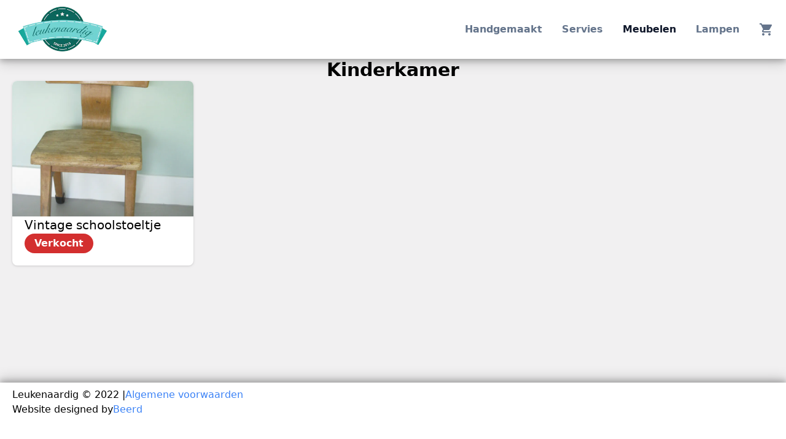

--- FILE ---
content_type: text/html; charset=utf-8
request_url: https://leukenaardig.nl/producten/meubelen/Y2vJthEAAB8Alm3G
body_size: 1875
content:
<!DOCTYPE html><html><head><meta name="viewport" content="width=device-width"/><meta charSet="utf-8"/><link rel="manifest" href="/manifest.json"/><title>Leukenaardig - Kinderkamer</title><meta name="description" content="Welkom! Op deze pagina vind je Kinderkamer: Vintage schoolstoeltje"/><meta name="next-head-count" content="5"/><link rel="preload" href="/_next/static/css/662ef1f1545382f5.css" as="style"/><link rel="stylesheet" href="/_next/static/css/662ef1f1545382f5.css" data-n-g=""/><noscript data-n-css=""></noscript><script defer="" nomodule="" src="/_next/static/chunks/polyfills-5cd94c89d3acac5f.js"></script><script src="/_next/static/chunks/webpack-5752944655d749a0.js" defer=""></script><script src="/_next/static/chunks/framework-3f36f22ad44fb7e9.js" defer=""></script><script src="/_next/static/chunks/main-7e3d43259da37b01.js" defer=""></script><script src="/_next/static/chunks/pages/_app-97b2130e32fb23b6.js" defer=""></script><script src="/_next/static/chunks/421-2daa3d27cdb21e54.js" defer=""></script><script src="/_next/static/chunks/290-9403e05b6ebd8042.js" defer=""></script><script src="/_next/static/chunks/pages/producten/%5Bcategory%5D/%5Bvariant%5D-087701843efd1617.js" defer=""></script><script src="/_next/static/Cnf2MAxu7S7fGi-1lOXQQ/_buildManifest.js" defer=""></script><script src="/_next/static/Cnf2MAxu7S7fGi-1lOXQQ/_ssgManifest.js" defer=""></script><script src="/_next/static/Cnf2MAxu7S7fGi-1lOXQQ/_middlewareManifest.js" defer=""></script></head><body><div id="__next" data-reactroot=""><div class="flex flex-col gap-10 min-h-screen"><div class="flex md:hidden absolute bg-white w-screen h-screen items-center transition-all z-10 opacity-0 pointer-events-none"><div class="absolute top-9 right-4 w-6"><svg viewBox="0 0 24 24"><path d="M18.36 19.78L12 13.41l-6.36 6.37l-1.42-1.42L10.59 12L4.22 5.64l1.42-1.42L12 10.59l6.36-6.36l1.41 1.41L13.41 12l6.36 6.36z"></path></svg></div><div class="flex flex-col w-full gap-3 items-center"><a class="header_item font-bold hover:text-slate-900 hover:fill-slate-900 transition-all capitalize md:text-left text-lg md:text-base text-slate-500 fill-slate-500" href="/producten/handgemaakt">handgemaakt</a><a class="header_item font-bold hover:text-slate-900 hover:fill-slate-900 transition-all capitalize md:text-left text-lg md:text-base text-slate-500 fill-slate-500" href="/producten/servies">servies</a><a class="header_item font-bold hover:text-slate-900 hover:fill-slate-900 transition-all capitalize md:text-left text-lg md:text-base text-slate-900 fill-slate-900" href="/producten/meubelen">meubelen</a><a class="header_item font-bold hover:text-slate-900 hover:fill-slate-900 transition-all capitalize md:text-left text-lg md:text-base text-slate-500 fill-slate-500" href="/producten/lampen">lampen</a><a class="header_item font-bold hover:text-slate-900 hover:fill-slate-900 transition-all capitalize md:text-left text-lg md:text-base text-slate-500 fill-slate-500 w-6 h-6" href="/winkelmandje"><div class="relative w-6 h-6"><svg viewBox="0 0 24 24"><path d="M7 18c-1.1 0-1.99.9-1.99 2S5.9 22 7 22s2-.9 2-2-.9-2-2-2zM1 2v2h2l3.6 7.59-1.35 2.45c-.16.28-.25.61-.25.96 0 1.1.9 2 2 2h12v-2H7.42c-.14 0-.25-.11-.25-.25l.03-.12.9-1.63h7.45c.75 0 1.41-.41 1.75-1.03l3.58-6.49c.08-.14.12-.31.12-.48 0-.55-.45-1-1-1H5.21l-.94-2H1zm16 16c-1.1 0-1.99.9-1.99 2s.89 2 1.99 2 2-.9 2-2-.9-2-2-2z"></path></svg></div></a></div></div><div class="flex justify-center w-full h-24 shadow-bottom bg-white"><div class="flex app-max-size"><div class="flex-none"><a href="/"><img class="h-24" alt="Leukenaardig logo" src="https://images.prismic.io/leukenaardig/eb477f8a-0b2a-40a5-8a87-5a7e350da6ca_logo.png?auto=compress,format&amp;rect=0,0,957,568&amp;w=320&amp;h=190"/></a></div><div class="grow"></div><div class="hidden md:flex space-x-8 items-center"><a class="header_item font-bold hover:text-slate-900 hover:fill-slate-900 transition-all capitalize md:text-left text-lg md:text-base text-slate-500 fill-slate-500" href="/producten/handgemaakt">handgemaakt</a><a class="header_item font-bold hover:text-slate-900 hover:fill-slate-900 transition-all capitalize md:text-left text-lg md:text-base text-slate-500 fill-slate-500" href="/producten/servies">servies</a><a class="header_item font-bold hover:text-slate-900 hover:fill-slate-900 transition-all capitalize md:text-left text-lg md:text-base text-slate-900 fill-slate-900" href="/producten/meubelen">meubelen</a><a class="header_item font-bold hover:text-slate-900 hover:fill-slate-900 transition-all capitalize md:text-left text-lg md:text-base text-slate-500 fill-slate-500" href="/producten/lampen">lampen</a><a class="header_item font-bold hover:text-slate-900 hover:fill-slate-900 transition-all capitalize md:text-left text-lg md:text-base text-slate-500 fill-slate-500 w-6 h-6" href="/winkelmandje"><div class="relative w-6 h-6"><svg viewBox="0 0 24 24"><path d="M7 18c-1.1 0-1.99.9-1.99 2S5.9 22 7 22s2-.9 2-2-.9-2-2-2zM1 2v2h2l3.6 7.59-1.35 2.45c-.16.28-.25.61-.25.96 0 1.1.9 2 2 2h12v-2H7.42c-.14 0-.25-.11-.25-.25l.03-.12.9-1.63h7.45c.75 0 1.41-.41 1.75-1.03l3.58-6.49c.08-.14.12-.31.12-.48 0-.55-.45-1-1-1H5.21l-.94-2H1zm16 16c-1.1 0-1.99.9-1.99 2s.89 2 1.99 2 2-.9 2-2-.9-2-2-2z"></path></svg></div></a></div><div class="flex md:hidden items-center w-6"><svg viewBox="0 0 24 24"><path d="M3 18h18v-2H3v2zm0-5h18v-2H3v2zm0-7v2h18V6H3z"></path></svg></div></div></div><div class="flex justify-center"><div class="flex flex-col gap-5 app-max-size"><div class="font-bold text-3xl text-center">Kinderkamer</div><div class="grid sm:grid-cols-2 md:grid-cols-3 lg:grid-cols-4 gap-5"><a href="/producten/meubelen/Y2vJthEAAB8Alm3G/Y2vJiREAACAAlmz1"><div class="flex flex-col gap-5 rounded-lg overflow-hidden drop-shadow bg-white"><div class="relative h-full"><img class="undefined" loading="lazy" alt="Vintage schoolstoeltje" width="800" height="600" src=""/><div class="bg-gray-300 top-0 w-full h-full absolute transition"></div></div><div class="text-xl pl-5">Vintage schoolstoeltje</div><div class="pl-5 pb-5"><div class="max-w-min w-full min-w-[5rem] px-2 sm:px-4 py-1 h-7 sm:h-8 rounded-full text-white text-sm sm:text-base font-semibold overflow-hidden whitespace-nowrap text-ellipsis" style="background-color:#D32F2F">Verkocht</div></div></div></a></div></div></div><div class="grow"></div><div class="flex justify-center w-full h-24 shadow-top bg-white pt-2"><div class="flex flex-col app-max-size"><div class="flex gap-1"><p>Leukenaardig © 2022 |</p><a class="text-blue-500" href="/voorwaarden">Algemene voorwaarden</a></div><div class="flex gap-1"><p>Website designed by </p><a class="text-blue-500" target="_blank" rel="noopener" href="https://portfolio-beestree.web.app/">Beerd</a></div></div></div></div></div><script id="__NEXT_DATA__" type="application/json">{"props":{"pageProps":{"params":{"category":"meubelen","variant":"Y2vJthEAAB8Alm3G"},"header":{"logoSrc":"https://images.prismic.io/leukenaardig/eb477f8a-0b2a-40a5-8a87-5a7e350da6ca_logo.png?auto=compress,format\u0026rect=0,0,957,568\u0026w=320\u0026h=190","headerItems":[{"label":"handgemaakt","targetUrl":"/producten/handgemaakt","active":false},{"label":"servies","targetUrl":"/producten/servies","active":false},{"label":"meubelen","targetUrl":"/producten/meubelen","active":true},{"label":"lampen","targetUrl":"/producten/lampen","active":false}]},"variantPage":{"title":"Kinderkamer","metaDescription":"Welkom! Op deze pagina vind je Kinderkamer: Vintage schoolstoeltje","blocks":[{"image":{"dimensions":{"width":800,"height":600},"alt":null,"copyright":null,"url":"https://images.prismic.io/leukenaardig/af722f1f-23ed-4993-aecb-d9d19919d615_65d4dc9d70801965278b5511f97684eaf4dc3d2a_img_0190.jpg?auto=compress,format\u0026rect=0,713,2448,1836\u0026w=800\u0026h=600","id":"Y2vJWhEAACEAlmwR","edit":{"x":0,"y":-233,"zoom":0.32679738562091504,"background":"#fff"},"thumbnail":{"dimensions":{"width":80,"height":60},"alt":null,"copyright":null,"url":"https://images.prismic.io/leukenaardig/af722f1f-23ed-4993-aecb-d9d19919d615_65d4dc9d70801965278b5511f97684eaf4dc3d2a_img_0190.jpg?auto=compress,format\u0026rect=0,704,2448,1836\u0026w=80\u0026h=60","id":"Y2vJWhEAACEAlmwR","edit":{"x":0,"y":-23,"zoom":0.032679738562091505,"background":"#fff"}},"shopping_cart":{"dimensions":{"width":200,"height":150},"alt":null,"copyright":null,"url":"https://images.prismic.io/leukenaardig/af722f1f-23ed-4993-aecb-d9d19919d615_65d4dc9d70801965278b5511f97684eaf4dc3d2a_img_0190.jpg?auto=compress,format\u0026rect=0,710,2448,1836\u0026w=200\u0026h=150","id":"Y2vJWhEAACEAlmwR","edit":{"x":0,"y":-58,"zoom":0.08169934640522876,"background":"#fff"}}},"title":"Vintage schoolstoeltje","targetUrl":"/producten/meubelen/Y2vJthEAAB8Alm3G/Y2vJiREAACAAlmz1","pills":[{"text":"Verkocht","color":"#D32F2F"}]}]}},"__N_SSG":true},"page":"/producten/[category]/[variant]","query":{"category":"meubelen","variant":"Y2vJthEAAB8Alm3G"},"buildId":"Cnf2MAxu7S7fGi-1lOXQQ","isFallback":false,"gsp":true,"scriptLoader":[]}</script></body></html>

--- FILE ---
content_type: text/html; charset=utf-8
request_url: https://leukenaardig.nl/
body_size: -590
content:
<!DOCTYPE html><html><head><meta name="viewport" content="width=device-width"/><meta charSet="utf-8"/><link rel="manifest" href="/manifest.json"/><title>Leukenaardig - Home</title><meta name="description" content="Leukenaardig maakt op verzoek de mooiste kraamcadeautjes. Je kunt zelfs babygifts met naam laten maken. Je vindt hier de leukste handgemaakte slingers, slabjes, dekentjes, luiermapjes en overblijftasjes. Verder kun je bij leukenaardig slagen voor heel veel vintage serviesgoed en glazen. En zo nu en dan prachtige retro en brocante meubeltjes."/><meta name="next-head-count" content="5"/><link rel="preload" href="/_next/static/css/662ef1f1545382f5.css" as="style"/><link rel="stylesheet" href="/_next/static/css/662ef1f1545382f5.css" data-n-g=""/><noscript data-n-css=""></noscript><script defer="" nomodule="" src="/_next/static/chunks/polyfills-5cd94c89d3acac5f.js"></script><script src="/_next/static/chunks/webpack-5752944655d749a0.js" defer=""></script><script src="/_next/static/chunks/framework-3f36f22ad44fb7e9.js" defer=""></script><script src="/_next/static/chunks/main-7e3d43259da37b01.js" defer=""></script><script src="/_next/static/chunks/pages/_app-97b2130e32fb23b6.js" defer=""></script><script src="/_next/static/chunks/421-2daa3d27cdb21e54.js" defer=""></script><script src="/_next/static/chunks/290-9403e05b6ebd8042.js" defer=""></script><script src="/_next/static/chunks/pages/index-692be61cd1202dd7.js" defer=""></script><script src="/_next/static/Cnf2MAxu7S7fGi-1lOXQQ/_buildManifest.js" defer=""></script><script src="/_next/static/Cnf2MAxu7S7fGi-1lOXQQ/_ssgManifest.js" defer=""></script><script src="/_next/static/Cnf2MAxu7S7fGi-1lOXQQ/_middlewareManifest.js" defer=""></script></head><body><div id="__next" data-reactroot=""><div class="flex flex-col gap-10 min-h-screen"><div class="flex md:hidden absolute bg-white w-screen h-screen items-center transition-all z-10 opacity-0 pointer-events-none"><div class="absolute top-9 right-4 w-6"><svg viewBox="0 0 24 24"><path d="M18.36 19.78L12 13.41l-6.36 6.37l-1.42-1.42L10.59 12L4.22 5.64l1.42-1.42L12 10.59l6.36-6.36l1.41 1.41L13.41 12l6.36 6.36z"></path></svg></div><div class="flex flex-col w-full gap-3 items-center"><a class="header_item font-bold hover:text-slate-900 hover:fill-slate-900 transition-all capitalize md:text-left text-lg md:text-base text-slate-500 fill-slate-500" href="/producten/handgemaakt">handgemaakt</a><a class="header_item font-bold hover:text-slate-900 hover:fill-slate-900 transition-all capitalize md:text-left text-lg md:text-base text-slate-500 fill-slate-500" href="/producten/servies">servies</a><a class="header_item font-bold hover:text-slate-900 hover:fill-slate-900 transition-all capitalize md:text-left text-lg md:text-base text-slate-500 fill-slate-500" href="/producten/meubelen">meubelen</a><a class="header_item font-bold hover:text-slate-900 hover:fill-slate-900 transition-all capitalize md:text-left text-lg md:text-base text-slate-500 fill-slate-500" href="/producten/lampen">lampen</a><a class="header_item font-bold hover:text-slate-900 hover:fill-slate-900 transition-all capitalize md:text-left text-lg md:text-base text-slate-500 fill-slate-500 w-6 h-6" href="/winkelmandje"><div class="relative w-6 h-6"><svg viewBox="0 0 24 24"><path d="M7 18c-1.1 0-1.99.9-1.99 2S5.9 22 7 22s2-.9 2-2-.9-2-2-2zM1 2v2h2l3.6 7.59-1.35 2.45c-.16.28-.25.61-.25.96 0 1.1.9 2 2 2h12v-2H7.42c-.14 0-.25-.11-.25-.25l.03-.12.9-1.63h7.45c.75 0 1.41-.41 1.75-1.03l3.58-6.49c.08-.14.12-.31.12-.48 0-.55-.45-1-1-1H5.21l-.94-2H1zm16 16c-1.1 0-1.99.9-1.99 2s.89 2 1.99 2 2-.9 2-2-.9-2-2-2z"></path></svg></div></a></div></div><div class="flex justify-center w-full h-24 shadow-bottom bg-white"><div class="flex app-max-size"><div class="flex-none"><a href="/"><img class="h-24" alt="Leukenaardig logo" src="https://images.prismic.io/leukenaardig/eb477f8a-0b2a-40a5-8a87-5a7e350da6ca_logo.png?auto=compress,format&amp;rect=0,0,957,568&amp;w=320&amp;h=190"/></a></div><div class="grow"></div><div class="hidden md:flex space-x-8 items-center"><a class="header_item font-bold hover:text-slate-900 hover:fill-slate-900 transition-all capitalize md:text-left text-lg md:text-base text-slate-500 fill-slate-500" href="/producten/handgemaakt">handgemaakt</a><a class="header_item font-bold hover:text-slate-900 hover:fill-slate-900 transition-all capitalize md:text-left text-lg md:text-base text-slate-500 fill-slate-500" href="/producten/servies">servies</a><a class="header_item font-bold hover:text-slate-900 hover:fill-slate-900 transition-all capitalize md:text-left text-lg md:text-base text-slate-500 fill-slate-500" href="/producten/meubelen">meubelen</a><a class="header_item font-bold hover:text-slate-900 hover:fill-slate-900 transition-all capitalize md:text-left text-lg md:text-base text-slate-500 fill-slate-500" href="/producten/lampen">lampen</a><a class="header_item font-bold hover:text-slate-900 hover:fill-slate-900 transition-all capitalize md:text-left text-lg md:text-base text-slate-500 fill-slate-500 w-6 h-6" href="/winkelmandje"><div class="relative w-6 h-6"><svg viewBox="0 0 24 24"><path d="M7 18c-1.1 0-1.99.9-1.99 2S5.9 22 7 22s2-.9 2-2-.9-2-2-2zM1 2v2h2l3.6 7.59-1.35 2.45c-.16.28-.25.61-.25.96 0 1.1.9 2 2 2h12v-2H7.42c-.14 0-.25-.11-.25-.25l.03-.12.9-1.63h7.45c.75 0 1.41-.41 1.75-1.03l3.58-6.49c.08-.14.12-.31.12-.48 0-.55-.45-1-1-1H5.21l-.94-2H1zm16 16c-1.1 0-1.99.9-1.99 2s.89 2 1.99 2 2-.9 2-2-.9-2-2-2z"></path></svg></div></a></div><div class="flex md:hidden items-center w-6"><svg viewBox="0 0 24 24"><path d="M3 18h18v-2H3v2zm0-5h18v-2H3v2zm0-7v2h18V6H3z"></path></svg></div></div></div><div class="flex justify-center"><div class="flex flex-col justify-center gap-10 app-max-size"><div class="flex flex-col text-center gap-5"><div class="font-bold text-3xl">Welkom bij Leukenaardig!</div><div class="text-lg">Leukenaardig maakt op verzoek de mooiste cadeautjes met of zonder naam. Alles uniek en speciaal voor jou gemaakt. Verder deel ik graag mijn liefhebberij met jullie. Bij leukenaardig vind je vintage kitchenware, mooi servies, glaasjes uit oma&#x27;s tijd en leuke meubeltjes.  Alles wordt met aandacht ingepakt zodat het geven en krijgen echt een feestje is. </div></div><div class="flex flex-col gap-5"><div class="flex flex-col justify-center gap-5"><div class="text-center font-bold text-2xl">Newborn</div><div class="grid sm:grid-cols-1 md:grid-cols-2 lg:grid-cols-3 gap-5"><a href="/producten/handgemaakt/YCQvaRAAACMA68EW"><div class="flex rounded-lg h-40 overflow-hidden drop-shadow bg-white"><div class="flex flex-1"><div class="relative h-full"><img class="h-full w-auto object-contain" loading="lazy" width="200" height="200" src=""/><div class="bg-gray-300 top-0 w-full h-full absolute transition"></div></div></div><div class="flex flex-col justify-center flex-1 text-center gap-3 p-2"><div class="text-lg">Broekje met bijpassend mutsje</div><div>Uniek en bijzonder </div></div></div></a><a href="/producten/handgemaakt/W3ByjygAAODGD1Le"><div class="flex rounded-lg h-40 overflow-hidden drop-shadow bg-white"><div class="flex flex-1"><div class="relative h-full"><img class="h-full w-auto object-contain" loading="lazy" width="200" height="200" src=""/><div class="bg-gray-300 top-0 w-full h-full absolute transition"></div></div></div><div class="flex flex-col justify-center flex-1 text-center gap-3 p-2"><div class="text-lg">Luiermapje</div><div>Luieretui, handgemaakt</div></div></div></a><a href="/producten/handgemaakt/W3Br_igAAMbIDzXy/"><div class="flex rounded-lg h-40 overflow-hidden drop-shadow bg-white"><div class="flex flex-1"><div class="relative h-full"><img class="h-full w-auto object-contain" loading="lazy" width="200" height="200" src=""/><div class="bg-gray-300 top-0 w-full h-full absolute transition"></div></div></div><div class="flex flex-col justify-center flex-1 text-center gap-3 p-2"><div class="text-lg">Gehaakt</div><div>haken, crochet, vlaggetjes</div></div></div></a></div></div><div class="flex flex-col justify-center gap-5"><div class="text-center font-bold text-2xl">Servies</div><div class="grid sm:grid-cols-1 md:grid-cols-2 lg:grid-cols-3 gap-5"><a href="/producten/servies/Yzr1IBEAAHcOSewJ/YzrzvBEAACUASeVO"><div class="flex rounded-lg h-40 overflow-hidden drop-shadow bg-white"><div class="flex flex-1"><div class="relative h-full"><img class="h-full w-auto object-contain" loading="lazy" width="200" height="200" src=""/><div class="bg-gray-300 top-0 w-full h-full absolute transition"></div></div></div><div class="flex flex-col justify-center flex-1 text-center gap-3 p-2"><div class="text-lg">Melkkannetje Union Pacific</div><div>Vrolijke melkkan met stippen van Union Pacific</div></div></div></a><a href="/producten/servies/Y2vHuREAACEAlmQA/Y2vHBxEAAB8AlmAu"><div class="flex rounded-lg h-40 overflow-hidden drop-shadow bg-white"><div class="flex flex-1"><div class="relative h-full"><img class="h-full w-auto object-contain" loading="lazy" width="200" height="200" src=""/><div class="bg-gray-300 top-0 w-full h-full absolute transition"></div></div></div><div class="flex flex-col justify-center flex-1 text-center gap-3 p-2"><div class="text-lg">Mokken Veronica</div><div>Vijf Arcopal mokken met Veronica motief</div></div></div></a><a href="/producten/servies/YyCBfxAAAB8A3UQB"><div class="flex rounded-lg h-40 overflow-hidden drop-shadow bg-white"><div class="flex flex-1"><div class="relative h-full"><img class="h-full w-auto object-contain" loading="lazy" width="200" height="200" src=""/><div class="bg-gray-300 top-0 w-full h-full absolute transition"></div></div></div><div class="flex flex-col justify-center flex-1 text-center gap-3 p-2"><div class="text-lg">Arcopal - Fruits de France</div><div>Ontbijtbordjes, tapasschaaltjes, schalen, soepkommen</div></div></div></a></div></div></div></div></div><div class="grow"></div><div class="flex justify-center w-full h-24 shadow-top bg-white pt-2"><div class="flex flex-col app-max-size"><div class="flex gap-1"><p>Leukenaardig © 2022 |</p><a class="text-blue-500" href="/voorwaarden">Algemene voorwaarden</a></div><div class="flex gap-1"><p>Website designed by </p><a class="text-blue-500" target="_blank" rel="noopener" href="https://portfolio-beestree.web.app/">Beerd</a></div></div></div></div></div><script id="__NEXT_DATA__" type="application/json">{"props":{"pageProps":{"header":{"logoSrc":"https://images.prismic.io/leukenaardig/eb477f8a-0b2a-40a5-8a87-5a7e350da6ca_logo.png?auto=compress,format\u0026rect=0,0,957,568\u0026w=320\u0026h=190","headerItems":[{"label":"handgemaakt","targetUrl":"/producten/handgemaakt","active":false},{"label":"servies","targetUrl":"/producten/servies","active":false},{"label":"meubelen","targetUrl":"/producten/meubelen","active":false},{"label":"lampen","targetUrl":"/producten/lampen","active":false}]},"homePage":{"welcomeText":{"title":"Welkom bij Leukenaardig!","text":"Leukenaardig maakt op verzoek de mooiste cadeautjes met of zonder naam. Alles uniek en speciaal voor jou gemaakt. Verder deel ik graag mijn liefhebberij met jullie. Bij leukenaardig vind je vintage kitchenware, mooi servies, glaasjes uit oma's tijd en leuke meubeltjes.  Alles wordt met aandacht ingepakt zodat het geven en krijgen echt een feestje is. "},"categories":[{"title":"Newborn","blocks":[{"image":{"dimensions":{"width":200,"height":200},"alt":null,"copyright":null,"url":"https://images.prismic.io/leukenaardig/f9134657-7063-4709-a059-73dfc1a6e58e_beb50811-e456-415c-91d8-08ee4b5dd947_2021-02-10%2B09.45.52.jpg?auto=compress,format\u0026rect=396,0,2931,2931\u0026w=200\u0026h=200","id":"YxHgiRAAAB8Am5h3","edit":{"x":-27,"y":0,"zoom":0.06823609689525759,"background":"#fff"}},"title":"Broekje met bijpassend mutsje","description":"Uniek en bijzonder ","targetUrl":"/producten/handgemaakt/YCQvaRAAACMA68EW"},{"image":{"dimensions":{"width":200,"height":200},"alt":null,"copyright":null,"url":"https://images.prismic.io/leukenaardig/bf4dc4b0-584c-4ec3-95d3-acdcbd9f4f9c_IMG_20221108_155210.jpg?auto=compress,format\u0026rect=495,0,3000,3000\u0026w=200\u0026h=200","id":"Y2pvHxAAACAAQWLV","edit":{"x":-33,"y":0,"zoom":0.06666666666666667,"background":"#fff"}},"title":"Luiermapje","description":"Luieretui, handgemaakt","targetUrl":"/producten/handgemaakt/W3ByjygAAODGD1Le"},{"image":{"dimensions":{"width":200,"height":200},"alt":null,"copyright":null,"url":"https://images.prismic.io/leukenaardig/9aa01c15-0319-467d-b501-647c1b59fca4_e8754f98-2152-41c5-bb74-afbf2802919c_2021-01-15%2B15.36.31.jpg?auto=compress,format\u0026rect=495,0,3000,3000\u0026w=200\u0026h=200","id":"YxHZJBAAAB8Am3MB","edit":{"x":-33,"y":0,"zoom":0.06666666666666667,"background":"#fff"}},"title":"Gehaakt","description":"haken, crochet, vlaggetjes","targetUrl":"/producten/handgemaakt/W3Br_igAAMbIDzXy/"}]},{"title":"Servies","blocks":[{"image":{"dimensions":{"width":200,"height":200},"alt":null,"copyright":null,"url":"https://images.prismic.io/leukenaardig/80a2e4c3-4c7f-47cd-aeec-3f3d53ce84d2_08781d73-4a65-4d9b-803f-74df40719307_36384d5c-3ad9-4e65-9732-af9b9995f8df_IMG_20210909_112816.jpg?auto=compress,format\u0026rect=99,0,600,600\u0026w=200\u0026h=200","id":"Y86VrBIAACIA3FL0","edit":{"x":-33,"y":0,"zoom":0.3333333333333333,"background":"#fff"}},"title":"Melkkannetje Union Pacific","description":"Vrolijke melkkan met stippen van Union Pacific","targetUrl":"/producten/servies/Yzr1IBEAAHcOSewJ/YzrzvBEAACUASeVO"},{"image":{"dimensions":{"width":200,"height":200},"alt":null,"copyright":null,"url":"https://images.prismic.io/leukenaardig/68c9e288-a676-43c5-bfc7-89be63f2b21a_f824e887-62a2-4845-86c4-e974e19ab132_ebcdd914-e502-40c7-bcc0-d0b9201fdf86_IMG_20220521_200011__01.jpg?auto=compress,format\u0026rect=99,0,600,600\u0026w=200\u0026h=200","id":"Y86V5RIAALLs3FRR","edit":{"x":-33,"y":0,"zoom":0.3333333333333333,"background":"#fff"}},"title":"Mokken Veronica","description":"Vijf Arcopal mokken met Veronica motief","targetUrl":"/producten/servies/Y2vHuREAACEAlmQA/Y2vHBxEAAB8AlmAu"},{"image":{"dimensions":{"width":200,"height":200},"alt":null,"copyright":null,"url":"https://images.prismic.io/leukenaardig/bc59b86c-0174-441f-b406-92527c9a275a_9ec18444-8be3-4044-a9da-ecc94941e2f1_9d211ad7-3d44-426c-94c2-7d7369fdf201_IMG_20210926_121839__01%2B%281%29.jpg?auto=compress,format\u0026rect=495,0,3000,3000\u0026w=200\u0026h=200","id":"Y86WGRIAACIA3FVG","edit":{"x":-33,"y":0,"zoom":0.06666666666666667,"background":"#fff"}},"title":"Arcopal - Fruits de France","description":"Ontbijtbordjes, tapasschaaltjes, schalen, soepkommen","targetUrl":"/producten/servies/YyCBfxAAAB8A3UQB"}]}],"metaText":"Leukenaardig maakt op verzoek de mooiste kraamcadeautjes. Je kunt zelfs babygifts met naam laten maken. Je vindt hier de leukste handgemaakte slingers, slabjes, dekentjes, luiermapjes en overblijftasjes. Verder kun je bij leukenaardig slagen voor heel veel vintage serviesgoed en glazen. En zo nu en dan prachtige retro en brocante meubeltjes."}},"__N_SSG":true},"page":"/","query":{},"buildId":"Cnf2MAxu7S7fGi-1lOXQQ","isFallback":false,"gsp":true,"scriptLoader":[]}</script></body></html>

--- FILE ---
content_type: text/javascript; charset=utf-8
request_url: https://leukenaardig.nl/_next/static/chunks/pages/producten/%5Bcategory%5D/%5Bvariant%5D-087701843efd1617.js
body_size: 842
content:
(self.webpackChunk_N_E=self.webpackChunk_N_E||[]).push([[114],{1845:function(n,r,t){(window.__NEXT_P=window.__NEXT_P||[]).push(["/producten/[category]/[variant]",function(){return t(7691)}])},7691:function(n,r,t){"use strict";t.r(r),t.d(r,{__N_SSG:function(){return a}});var e=t(3424),o=t(8290),u=t(2691);function i(n,r,t){return r in n?Object.defineProperty(n,r,{value:t,enumerable:!0,configurable:!0,writable:!0}):n[r]=t,n}function c(n){for(var r=1;r<arguments.length;r++){var t=null!=arguments[r]?arguments[r]:{},e=Object.keys(t);"function"===typeof Object.getOwnPropertySymbols&&(e=e.concat(Object.getOwnPropertySymbols(t).filter((function(n){return Object.getOwnPropertyDescriptor(t,n).enumerable})))),e.forEach((function(r){i(n,r,t[r])}))}return n}var a=!0;r.default=function(n){var r=n.header,t=n.variantPage,i=(0,u.H)().value;return(0,e.jsxs)("div",{className:"flex flex-col gap-10 min-h-screen",children:[(0,e.jsx)(o.h4,c({},r,{cartAmount:i}),"header"),(0,e.jsx)(o.hi,c({},t),"content"),(0,e.jsx)("div",{className:"grow"},"gap"),(0,e.jsx)(o.$_,{},"footer")]})}},2691:function(n,r,t){"use strict";t.d(r,{H:function(){return u}});var e=t(6256),o=t(2794),u=function(){var n=(0,e.useState)(),r=n[0],t=n[1];(0,e.useEffect)((function(){u(),window.addEventListener("storage",u)}),[]);var u=function(){var n=(0,o.mB)().products.length;t(n>0?n:void 0)};return{value:r,refreshCartData:u}}},2794:function(n,r,t){"use strict";function e(n,r){(null==r||r>n.length)&&(r=n.length);for(var t=0,e=new Array(r);t<r;t++)e[t]=n[t];return e}function o(n,r,t){return r in n?Object.defineProperty(n,r,{value:t,enumerable:!0,configurable:!0,writable:!0}):n[r]=t,n}function u(n){return function(n){if(Array.isArray(n))return e(n)}(n)||function(n){if("undefined"!==typeof Symbol&&null!=n[Symbol.iterator]||null!=n["@@iterator"])return Array.from(n)}(n)||function(n,r){if(!n)return;if("string"===typeof n)return e(n,r);var t=Object.prototype.toString.call(n).slice(8,-1);"Object"===t&&n.constructor&&(t=n.constructor.name);if("Map"===t||"Set"===t)return Array.from(t);if("Arguments"===t||/^(?:Ui|I)nt(?:8|16|32)(?:Clamped)?Array$/.test(t))return e(n,r)}(n)||function(){throw new TypeError("Invalid attempt to spread non-iterable instance.\\nIn order to be iterable, non-array objects must have a [Symbol.iterator]() method.")}()}t.d(r,{mB:function(){return c},jX:function(){return l},cl:function(){return s},gR:function(){return d},$$:function(){return p},LJ:function(){return y},tp:function(){return v}});var i="shopping_cart",c=function(){return JSON.parse(localStorage.getItem(i)||JSON.stringify({products:[]}))},a={apply:function(n,r,t){return n.apply(r,u(t).concat([c()]))}},f={apply:function(n,r,t){var e,o=n.apply(r,u(t).concat([c()]));return e=o,localStorage.setItem(i,JSON.stringify(e)),o}},l=new Proxy((function(n,r){return r.products.push(n),r}),f),s=new Proxy((function(n,r){return r.products=r.products.filter((function(r){return r.id!==n})),r}),f),d=new Proxy((function(n,r){var t;return null===(t=r.products.find((function(r){return r.id==n})))||void 0===t?void 0:t.quantity}),a),p=new Proxy((function(n,r,t){var e=t.products.find((function(r){return r.id==n}));return void 0==e||(t.products[t.products.indexOf(e)].quantity=r),t}),f),y=new Proxy((function(n,r){var t,e;return null===(t=r.products.find((function(r){return r.id==n})))||void 0===t||null===(e=t.configuration)||void 0===e?void 0:e.name}),a),v=new Proxy((function(n,r,t){var e=t.products.find((function(r){return r.id==n}));return void 0==e||(t.products[t.products.indexOf(e)].configuration=function(n){for(var r=1;r<arguments.length;r++){var t=null!=arguments[r]?arguments[r]:{},e=Object.keys(t);"function"===typeof Object.getOwnPropertySymbols&&(e=e.concat(Object.getOwnPropertySymbols(t).filter((function(n){return Object.getOwnPropertyDescriptor(t,n).enumerable})))),e.forEach((function(r){o(n,r,t[r])}))}return n}({},e.configuration,{name:r})),t}),f)}},function(n){n.O(0,[421,290,774,888,179],(function(){return r=1845,n(n.s=r);var r}));var r=n.O();_N_E=r}]);

--- FILE ---
content_type: text/javascript; charset=utf-8
request_url: https://leukenaardig.nl/_next/static/chunks/290-9403e05b6ebd8042.js
body_size: 8121
content:
"use strict";(self.webpackChunk_N_E=self.webpackChunk_N_E||[]).push([[290],{8290:function(e,t,n){n.d(t,{B7:function(){return D},m9:function(){return dt},Il:function(){return r},Hb:function(){return ke},$_:function(){return N},h4:function(){return y},Uv:function(){return q},AO:function(){return lt},Sx:function(){return it},yT:function(){return nt},hi:function(){return Q},q4:function(){return Le},T4:function(){return te}});var r,i=n(3424),a=n(1990),o=n.n(a),l=function(){return l=Object.assign||function(e){for(var t,n=1,r=arguments.length;n<r;n++)for(var i in t=arguments[n])Object.prototype.hasOwnProperty.call(t,i)&&(e[i]=t[i]);return e},l.apply(this,arguments)},s=function(){return(0,i.jsx)("svg",l({viewBox:"0 0 24 24"},{children:(0,i.jsx)("path",{d:"M3 18h18v-2H3v2zm0-5h18v-2H3v2zm0-7v2h18V6H3z"},void 0)}),void 0)},c=function(){return(0,i.jsx)("svg",l({viewBox:"0 0 24 24"},{children:(0,i.jsx)("path",{d:"M18.36 19.78L12 13.41l-6.36 6.37l-1.42-1.42L10.59 12L4.22 5.64l1.42-1.42L12 10.59l6.36-6.36l1.41 1.41L13.41 12l6.36 6.36z"},void 0)}),void 0)},d=function(){return(0,i.jsx)("svg",l({viewBox:"0 0 24 24"},{children:(0,i.jsx)("path",{d:"M13 14.725c0-5.141 3.892-10.519 10-11.725l.984 2.126c-2.215.835-4.163 3.742-4.38 5.746 2.491.392 4.396 2.547 4.396 5.149 0 3.182-2.584 4.979-5.199 4.979-3.015 0-5.801-2.305-5.801-6.275zm-13 0c0-5.141 3.892-10.519 10-11.725l.984 2.126c-2.215.835-4.163 3.742-4.38 5.746 2.491.392 4.396 2.547 4.396 5.149 0 3.182-2.584 4.979-5.199 4.979-3.015 0-5.801-2.305-5.801-6.275z"},void 0)}),void 0)},u=function(){return(0,i.jsx)("svg",l({viewBox:"0 0 24 24"},{children:(0,i.jsx)("path",{d:"M7 18c-1.1 0-1.99.9-1.99 2S5.9 22 7 22s2-.9 2-2-.9-2-2-2zM1 2v2h2l3.6 7.59-1.35 2.45c-.16.28-.25.61-.25.96 0 1.1.9 2 2 2h12v-2H7.42c-.14 0-.25-.11-.25-.25l.03-.12.9-1.63h7.45c.75 0 1.41-.41 1.75-1.03l3.58-6.49c.08-.14.12-.31.12-.48 0-.55-.45-1-1-1H5.21l-.94-2H1zm16 16c-1.1 0-1.99.9-1.99 2s.89 2 1.99 2 2-.9 2-2-.9-2-2-2z"},void 0)}),void 0)},v=function(){return(0,i.jsx)("svg",l({viewBox:"0 0 24 24"},{children:(0,i.jsx)("path",{d:"M11,9H13V6H16V4H13V1H11V4H8V6H11M7,18A2,2 0 0,0 5,20A2,2 0 0,0 7,22A2,2 0 0,0 9,20A2,2 0 0,0 7,18M17,18A2,2 0 0,0 15,20A2,2 0 0,0 17,22A2,2 0 0,0 19,20A2,2 0 0,0 17,18M7.17,14.75L7.2,14.63L8.1,13H15.55C16.3,13 16.96,12.59 17.3,11.97L21.16,4.96L19.42,4H19.41L18.31,6L15.55,11H8.53L8.4,10.73L6.16,6L5.21,4L4.27,2H1V4H3L6.6,11.59L5.25,14.04C5.09,14.32 5,14.65 5,15A2,2 0 0,0 7,17H19V15H7.42C7.29,15 7.17,14.89 7.17,14.75Z"},void 0)}),void 0)},p=function(){return(0,i.jsx)("svg",l({viewBox:"0 0 24 24"},{children:(0,i.jsxs)("g",{children:[(0,i.jsx)("title",{children:"Layer 1"},void 0),(0,i.jsx)("rect",{transform:"rotate(9 14.1847 5.31241)",stroke:"null",fill:"#007fff",id:"svg_4",height:"5.39982",width:"6.10056",y:"2.6125",x:"11.13438"},void 0),(0,i.jsx)("rect",{transform:"rotate(-20 10.3924 8.73367)",stroke:"null",fill:"#ff0000",id:"svg_2",height:"5.39982",width:"6.10056",y:"6.03376",x:"7.34214"},void 0),(0,i.jsx)("path",{id:"svg_3",d:"m11.46414,7.68256l6.10056,0l-0.7,3.67418l-5.40057,1.72564l0,-5.39982z",transform:"rotate(17 14.5144 10.3825)",opacity:"undefined",stroke:"null",fill:"#56ffaa"},void 0),(0,i.jsx)("path",{id:"svg_1",d:"m17,18a2,2 0 0 1 2,2a2,2 0 0 1 -2,2c-1.11,0 -2,-0.9 -2,-2c0,-1.11 0.89,-2 2,-2m-16,-16l3.27,0l0.94,2l14.79,0a1,1 0 0 1 1,1c0,0.17 -0.05,0.34 -0.12,0.5l-3.58,6.47c-0.34,0.61 -1,1.03 -1.75,1.03l-7.45,0l-0.9,1.63l-0.03,0.12a0.25,0.25 0 0 0 0.25,0.25l11.58,0l0,2l-12,0c-1.11,0 -2,-0.9 -2,-2c0,-0.35 0.09,-0.68 0.24,-0.96l1.36,-2.45l-3.6,-7.59l-2,0l0,-2m6,16a2,2 0 0 1 2,2a2,2 0 0 1 -2,2c-1.11,0 -2,-0.9 -2,-2c0,-1.11 0.89,-2 2,-2m9,-7l2.78,-5l-12.64,0l2.36,5l7.5,0z"},void 0)]},void 0)}),void 0)},f=n(6256),x=n(9008),m=function(){return m=Object.assign||function(e){for(var t,n=1,r=arguments.length;n<r;n++)for(var i in t=arguments[n])Object.prototype.hasOwnProperty.call(t,i)&&(e[i]=t[i]);return e},m.apply(this,arguments)},h=function(e,t){var n={};for(var r in e)Object.prototype.hasOwnProperty.call(e,r)&&t.indexOf(r)<0&&(n[r]=e[r]);if(null!=e&&"function"===typeof Object.getOwnPropertySymbols){var i=0;for(r=Object.getOwnPropertySymbols(e);i<r.length;i++)t.indexOf(r[i])<0&&Object.prototype.propertyIsEnumerable.call(e,r[i])&&(n[r[i]]=e[r[i]])}return n},j=function(e,t,n){if(n||2===arguments.length)for(var r,i=0,a=t.length;i<a;i++)!r&&i in t||(r||(r=Array.prototype.slice.call(t,0,i)),r[i]=t[i]);return e.concat(r||Array.prototype.slice.call(t))},y=function(e){var t=h(e,[]),n=(0,f.useState)(!1),r=n[0],a=n[1];return(0,i.jsxs)(i.Fragment,{children:[(0,i.jsx)(g,{isOpen:r,close:function(){return a(!1)},headerItems:j(j([],t.headerItems,!0),[{label:(0,i.jsxs)("div",m({className:"relative w-6 h-6"},{children:[(0,i.jsx)(u,{},void 0),t.cartAmount&&(0,i.jsx)("div",m({className:"absolute top-[-5px] right-[-5px] w-4 h-4 bg-white rounded-full text-center leading-4 text-sm"},{children:t.cartAmount}),void 0)]}),void 0),targetUrl:"/winkelmandje"}],!1)},void 0),(0,i.jsx)("div",m({className:"flex justify-center w-full h-24 shadow-bottom bg-white"},{children:(0,i.jsxs)("div",m({className:"flex app-max-size"},{children:[(0,i.jsx)("div",m({className:"flex-none"},{children:(0,i.jsx)("a",m({href:"/"},{children:(0,i.jsx)("img",{className:"h-24",alt:"Leukenaardig logo",src:t.logoSrc},void 0)}),void 0)}),void 0),(0,i.jsx)("div",{className:"grow"},void 0),(0,i.jsx)("div",m({className:"hidden md:flex space-x-8 items-center"},{children:j(j([],t.headerItems,!0),[{label:(0,i.jsxs)("div",m({className:"relative w-6 h-6"},{children:[(0,i.jsx)(u,{},void 0),t.cartAmount&&(0,i.jsx)("div",m({className:"absolute top-[-5px] right-[-5px] w-4 h-4 bg-white rounded-full text-center leading-4 text-sm"},{children:t.cartAmount}),void 0)]}),void 0),targetUrl:"/winkelmandje"}],!1).map((function(e){return(0,i.jsx)(b,{label:e.label,targetUrl:e.targetUrl,active:e.active},void 0)}))}),void 0),(0,i.jsx)("div",m({className:"flex md:hidden items-center w-6",onClick:function(){return a(!0)}},{children:(0,i.jsx)(s,{},void 0)}),void 0)]}),void 0)}),void 0),(0,i.jsx)(x.default,{children:(0,i.jsx)("link",{rel:"manifest",href:"/manifest.json"},void 0)},void 0)]},void 0)},g=function(e){var t=h(e,[]),n=o()({"flex md:hidden absolute bg-white w-screen h-screen items-center transition-all z-10":!0,"opacity-0 pointer-events-none":!t.isOpen});return(0,i.jsxs)("div",m({className:n},{children:[(0,i.jsx)("div",m({className:"absolute top-9 right-4 w-6",onClick:t.close},{children:(0,i.jsx)(c,{},void 0)}),void 0),(0,i.jsx)("div",m({className:"flex flex-col w-full gap-3 items-center"},{children:t.headerItems.map((function(e){return(0,i.jsx)(b,{label:e.label,targetUrl:e.targetUrl,active:e.active},void 0)}))}),void 0)]}),void 0)},b=function(e){var t=h(e,[]),n=o()({"header_item font-bold hover:text-slate-900 hover:fill-slate-900 transition-all capitalize md:text-left text-lg md:text-base":!0,"text-slate-500 fill-slate-500":!t.active,"text-slate-900 fill-slate-900":t.active,"w-6 h-6":"string"!=typeof t.label});return(0,i.jsx)("a",m({className:n,href:t.targetUrl},{children:t.label}),void 0)},O=function(){return O=Object.assign||function(e){for(var t,n=1,r=arguments.length;n<r;n++)for(var i in t=arguments[n])Object.prototype.hasOwnProperty.call(t,i)&&(e[i]=t[i]);return e},O.apply(this,arguments)},w=function(e,t){var n={};for(var r in e)Object.prototype.hasOwnProperty.call(e,r)&&t.indexOf(r)<0&&(n[r]=e[r]);if(null!=e&&"function"===typeof Object.getOwnPropertySymbols){var i=0;for(r=Object.getOwnPropertySymbols(e);i<r.length;i++)t.indexOf(r[i])<0&&Object.prototype.propertyIsEnumerable.call(e,r[i])&&(n[r[i]]=e[r[i]])}return n},N=function(e){w(e,[]);return(0,i.jsx)("div",O({className:"flex justify-center w-full h-24 shadow-top bg-white pt-2"},{children:(0,i.jsxs)("div",O({className:"flex flex-col app-max-size"},{children:[(0,i.jsxs)("div",O({className:"flex gap-1"},{children:[(0,i.jsx)("p",{children:"Leukenaardig \xa9 2022 |"},void 0),(0,i.jsx)("a",O({className:"text-blue-500",href:"/voorwaarden"},{children:"Algemene voorwaarden"}),void 0)]}),void 0),(0,i.jsxs)("div",O({className:"flex gap-1"},{children:[(0,i.jsx)("p",{children:"Website designed by "},void 0),(0,i.jsx)("a",O({className:"text-blue-500",target:"_blank",rel:"noopener",href:"https://portfolio-beestree.web.app/"},{children:"Beerd"}),void 0)]}),void 0)]}),void 0)}),void 0)},P=function(){return P=Object.assign||function(e){for(var t,n=1,r=arguments.length;n<r;n++)for(var i in t=arguments[n])Object.prototype.hasOwnProperty.call(t,i)&&(e[i]=t[i]);return e},P.apply(this,arguments)},k=function(e,t){var n={};for(var r in e)Object.prototype.hasOwnProperty.call(e,r)&&t.indexOf(r)<0&&(n[r]=e[r]);if(null!=e&&"function"===typeof Object.getOwnPropertySymbols){var i=0;for(r=Object.getOwnPropertySymbols(e);i<r.length;i++)t.indexOf(r[i])<0&&Object.prototype.propertyIsEnumerable.call(e,r[i])&&(n[r[i]]=e[r[i]])}return n},S=function(e){var t=k(e,[]),n=(0,f.useState)(!0),r=n[0],a=n[1],l=(0,f.useState)(""),s=l[0],c=l[1];(0,f.useEffect)((function(){setTimeout((function(){c(t.url)}),1)}),[]);var d=o()({"bg-gray-300 top-0 w-full h-full absolute transition":!0,"opacity-0":!r});return(0,i.jsxs)("div",P({className:"relative h-full"},{children:[(0,i.jsx)("img",{className:"".concat(t.auto_scale&&"h-full w-auto object-contain"),loading:"lazy",onLoad:function(){return a(!1)},alt:t.alt,width:t.dimensions.width,height:t.dimensions.height,src:s},void 0),(0,i.jsx)("div",{className:d},void 0)]}),void 0)},E=function(){return E=Object.assign||function(e){for(var t,n=1,r=arguments.length;n<r;n++)for(var i in t=arguments[n])Object.prototype.hasOwnProperty.call(t,i)&&(e[i]=t[i]);return e},E.apply(this,arguments)},I=function(e,t){var n={};for(var r in e)Object.prototype.hasOwnProperty.call(e,r)&&t.indexOf(r)<0&&(n[r]=e[r]);if(null!=e&&"function"===typeof Object.getOwnPropertySymbols){var i=0;for(r=Object.getOwnPropertySymbols(e);i<r.length;i++)t.indexOf(r[i])<0&&Object.prototype.propertyIsEnumerable.call(e,r[i])&&(n[r[i]]=e[r[i]])}return n},L=function(e){var t=I(e,[]);return(0,i.jsx)("a",E({href:t.targetUrl},{children:(0,i.jsxs)("div",E({className:"flex rounded-lg h-40 overflow-hidden drop-shadow bg-white"},{children:[(0,i.jsx)("div",E({className:"flex flex-1"},{children:(0,i.jsx)(S,E({auto_scale:!0,alt:t.title},t.image),void 0)}),void 0),(0,i.jsxs)("div",E({className:"flex flex-col justify-center flex-1 text-center gap-3 p-2"},{children:[(0,i.jsx)("div",E({className:"text-lg"},{children:t.title}),void 0),(0,i.jsx)("div",{children:t.description},void 0)]}),void 0)]}),void 0)}),void 0)},A=function(){return A=Object.assign||function(e){for(var t,n=1,r=arguments.length;n<r;n++)for(var i in t=arguments[n])Object.prototype.hasOwnProperty.call(t,i)&&(e[i]=t[i]);return e},A.apply(this,arguments)},_=function(e,t){var n={};for(var r in e)Object.prototype.hasOwnProperty.call(e,r)&&t.indexOf(r)<0&&(n[r]=e[r]);if(null!=e&&"function"===typeof Object.getOwnPropertySymbols){var i=0;for(r=Object.getOwnPropertySymbols(e);i<r.length;i++)t.indexOf(r[i])<0&&Object.prototype.propertyIsEnumerable.call(e,r[i])&&(n[r[i]]=e[r[i]])}return n},q=function(e){var t,n=_(e,[]);return(0,i.jsx)("div",A({className:"flex justify-center"},{children:(0,i.jsxs)("div",A({className:"flex flex-col justify-center gap-10 app-max-size"},{children:[n.welcomeText&&(0,i.jsxs)("div",A({className:"flex flex-col text-center gap-5"},{children:[(0,i.jsx)("div",A({className:"font-bold text-3xl"},{children:n.welcomeText.title}),void 0),(0,i.jsx)("div",A({className:"text-lg"},{children:n.welcomeText.text}),void 0)]}),void 0),(0,i.jsx)("div",A({className:"flex flex-col gap-5"},{children:null===(t=n.categories)||void 0===t?void 0:t.map((function(e){return(0,i.jsxs)(i.Fragment,{children:[(0,i.jsxs)("div",A({className:"flex flex-col justify-center gap-5"},{children:[(0,i.jsx)("div",A({className:"text-center font-bold text-2xl"},{children:e.title}),void 0),(0,i.jsx)("div",A({className:"grid sm:grid-cols-1 md:grid-cols-2 lg:grid-cols-3 gap-5"},{children:e.blocks.map((function(e){return(0,i.jsx)(L,{image:e.image,title:e.title,description:e.description,targetUrl:e.targetUrl},void 0)}))}),void 0)]}),void 0),(0,i.jsxs)(x.default,{children:[(0,i.jsx)("title",{children:"Leukenaardig - Home"},void 0),(0,i.jsx)("meta",{name:"description",content:n.metaText},void 0)]},void 0)]},void 0)}))}),void 0)]}),void 0)}),void 0)},z=function(){return z=Object.assign||function(e){for(var t,n=1,r=arguments.length;n<r;n++)for(var i in t=arguments[n])Object.prototype.hasOwnProperty.call(t,i)&&(e[i]=t[i]);return e},z.apply(this,arguments)},C=function(e,t){var n={};for(var r in e)Object.prototype.hasOwnProperty.call(e,r)&&t.indexOf(r)<0&&(n[r]=e[r]);if(null!=e&&"function"===typeof Object.getOwnPropertySymbols){var i=0;for(r=Object.getOwnPropertySymbols(e);i<r.length;i++)t.indexOf(r[i])<0&&Object.prototype.propertyIsEnumerable.call(e,r[i])&&(n[r[i]]=e[r[i]])}return n},H=function(e){var t=C(e,[]);return(0,i.jsx)("a",z({href:t.targetUrl},{children:(0,i.jsxs)("div",z({className:"flex flex-col rounded-lg overflow-hidden drop-shadow bg-white"},{children:[(0,i.jsx)(S,{alt:t.title,url:t.image.url,dimensions:t.image.dimensions},void 0),(0,i.jsxs)("div",z({className:"p-3 flex flex-col gap-2 h-full"},{children:[(0,i.jsx)("div",z({className:"product_title text-xl grow"},{children:t.title}),void 0),(0,i.jsx)("div",{className:"border-b-2"},void 0),(0,i.jsx)("a",z({href:t.targetUrl},{children:(0,i.jsx)("div",z({className:"text-sm"},{children:"Meer"}),void 0)}),void 0)]}),void 0)]}),void 0)}),void 0)},B=function(){return B=Object.assign||function(e){for(var t,n=1,r=arguments.length;n<r;n++)for(var i in t=arguments[n])Object.prototype.hasOwnProperty.call(t,i)&&(e[i]=t[i]);return e},B.apply(this,arguments)},U=function(e,t){var n={};for(var r in e)Object.prototype.hasOwnProperty.call(e,r)&&t.indexOf(r)<0&&(n[r]=e[r]);if(null!=e&&"function"===typeof Object.getOwnPropertySymbols){var i=0;for(r=Object.getOwnPropertySymbols(e);i<r.length;i++)t.indexOf(r[i])<0&&Object.prototype.propertyIsEnumerable.call(e,r[i])&&(n[r[i]]=e[r[i]])}return n},D=function(e){var t=U(e,[]);return(0,i.jsxs)(i.Fragment,{children:[(0,i.jsx)("div",B({className:"flex justify-center"},{children:(0,i.jsxs)("div",B({className:"flex flex-col gap-5 app-max-size"},{children:[(0,i.jsx)("div",B({className:"font-bold text-3xl text-center capitalize"},{children:t.title}),void 0),(0,i.jsx)("div",B({className:"grid sm:grid-cols-2 md:grid-cols-3 lg:grid-cols-4 gap-5"},{children:t.blocks.map((function(e){return(0,i.jsx)(H,B({},e),void 0)}))}),void 0)]}),void 0)}),void 0),(0,i.jsxs)(x.default,{children:[(0,i.jsxs)("title",{children:["Leukenaardig -"," ",t.title.charAt(0).toUpperCase()+t.title.slice(1)]},void 0),(0,i.jsx)("meta",{name:"description",content:t.metaDescription},void 0)]},void 0)]},void 0)};!function(e){e.RED="#D32F2F",e.ORANGE="#FFA500",e.YELLOW="#EED202",e.GREY="#F1F0F1",e.GREY_DARK="#9E9E9E"}(r||(r={}));var F=function(){return F=Object.assign||function(e){for(var t,n=1,r=arguments.length;n<r;n++)for(var i in t=arguments[n])Object.prototype.hasOwnProperty.call(t,i)&&(e[i]=t[i]);return e},F.apply(this,arguments)},M=function(e,t){var n={};for(var r in e)Object.prototype.hasOwnProperty.call(e,r)&&t.indexOf(r)<0&&(n[r]=e[r]);if(null!=e&&"function"===typeof Object.getOwnPropertySymbols){var i=0;for(r=Object.getOwnPropertySymbols(e);i<r.length;i++)t.indexOf(r[i])<0&&Object.prototype.propertyIsEnumerable.call(e,r[i])&&(n[r[i]]=e[r[i]])}return n},V=function(e){var t=M(e,[]);return(0,i.jsx)("div",F({className:"max-w-min w-full min-w-[5rem] px-2 sm:px-4 py-1 h-7 sm:h-8 rounded-full text-white text-sm sm:text-base font-semibold overflow-hidden whitespace-nowrap text-ellipsis",style:{backgroundColor:t.color?t.color:r.GREY_DARK},title:t.help},{children:t.text}),void 0)},K=function(){return K=Object.assign||function(e){for(var t,n=1,r=arguments.length;n<r;n++)for(var i in t=arguments[n])Object.prototype.hasOwnProperty.call(t,i)&&(e[i]=t[i]);return e},K.apply(this,arguments)},T=function(e,t){var n={};for(var r in e)Object.prototype.hasOwnProperty.call(e,r)&&t.indexOf(r)<0&&(n[r]=e[r]);if(null!=e&&"function"===typeof Object.getOwnPropertySymbols){var i=0;for(r=Object.getOwnPropertySymbols(e);i<r.length;i++)t.indexOf(r[i])<0&&Object.prototype.propertyIsEnumerable.call(e,r[i])&&(n[r[i]]=e[r[i]])}return n},R=function(e){var t=T(e,[]),n=(0,f.useState)(!0),r=n[0],a=(n[1],(0,f.useState)(t.targetUrl)),l=a[0],s=a[1];(0,f.useEffect)((function(){var e;null===(e=t.targetUrlPromise)||void 0===e||e.then((function(e){var t=e.tag,n=e.parent,r=e.id;return s("/producten/".concat(t,"/").concat(n,"/").concat(r))}))}),[t.targetUrlPromise]);o()({"bg-gray-300 top-0 w-full h-full absolute transition":!0,"opacity-0":!r});return(0,i.jsx)("a",K({href:l},{children:(0,i.jsxs)("div",K({className:"flex flex-col gap-5 rounded-lg overflow-hidden drop-shadow bg-white"},{children:[(0,i.jsx)(S,{alt:t.title,url:t.image.url,dimensions:t.image.dimensions},void 0),(0,i.jsx)("div",K({className:"text-xl pl-5"},{children:t.title}),void 0),t.pills&&(0,i.jsx)("div",K({className:"pl-5 pb-5"},{children:t.pills.map((function(e){return(0,i.jsx)(V,{text:e.text,color:e.color},void 0)}))}),void 0)]}),void 0)}),void 0)},W=function(){return W=Object.assign||function(e){for(var t,n=1,r=arguments.length;n<r;n++)for(var i in t=arguments[n])Object.prototype.hasOwnProperty.call(t,i)&&(e[i]=t[i]);return e},W.apply(this,arguments)},G=function(e,t){var n={};for(var r in e)Object.prototype.hasOwnProperty.call(e,r)&&t.indexOf(r)<0&&(n[r]=e[r]);if(null!=e&&"function"===typeof Object.getOwnPropertySymbols){var i=0;for(r=Object.getOwnPropertySymbols(e);i<r.length;i++)t.indexOf(r[i])<0&&Object.prototype.propertyIsEnumerable.call(e,r[i])&&(n[r[i]]=e[r[i]])}return n},Q=function(e){var t=G(e,[]);return(0,i.jsxs)(i.Fragment,{children:[(0,i.jsx)("div",W({className:"flex justify-center"},{children:(0,i.jsxs)("div",W({className:"flex flex-col gap-5 app-max-size"},{children:[(0,i.jsx)("div",W({className:"font-bold text-3xl text-center"},{children:t.title}),void 0),(0,i.jsx)("div",W({className:"grid sm:grid-cols-2 md:grid-cols-3 lg:grid-cols-4 gap-5"},{children:t.blocks.map((function(e){return(0,i.jsx)(R,W({},e),void 0)}))}),void 0)]}),void 0)}),void 0),(0,i.jsxs)(x.default,{children:[(0,i.jsxs)("title",{children:["Leukenaardig - ",t.title]},void 0),(0,i.jsx)("meta",{name:"description",content:t.metaDescription},void 0)]},void 0)]},void 0)},Y=n(7700),J=n.n(Y),Z=function(){return Z=Object.assign||function(e){for(var t,n=1,r=arguments.length;n<r;n++)for(var i in t=arguments[n])Object.prototype.hasOwnProperty.call(t,i)&&(e[i]=t[i]);return e},Z.apply(this,arguments)},$=function(e,t){var n={};for(var r in e)Object.prototype.hasOwnProperty.call(e,r)&&t.indexOf(r)<0&&(n[r]=e[r]);if(null!=e&&"function"===typeof Object.getOwnPropertySymbols){var i=0;for(r=Object.getOwnPropertySymbols(e);i<r.length;i++)t.indexOf(r[i])<0&&Object.prototype.propertyIsEnumerable.call(e,r[i])&&(n[r[i]]=e[r[i]])}return n},X=function(e){var t=$(e,[]);return(0,i.jsx)("div",Z({className:"flex-1 max-w-full md:max-w-[calc(50%-2rem)]"},{children:(0,i.jsx)(J(),{items:t.images.map((function(e){var t,n,r,i;return{original:e.original.url,originalAlt:e.original.alt,originalWidth:e.original.dimensions.width,originalHeight:e.original.dimensions.height,thumbnail:null===(t=e.thumbnail)||void 0===t?void 0:t.url,thumbnailAlt:null===(n=e.thumbnail)||void 0===n?void 0:n.alt,thumbnailWidth:null===(r=e.thumbnail)||void 0===r?void 0:r.dimensions.width,thumbnailHeight:null===(i=e.thumbnail)||void 0===i?void 0:i.dimensions.height}})),renderItem:ee,renderThumbInner:ee,showFullscreenButton:!1,showNav:!1,showPlayButton:!1,showThumbnails:t.images.length>1},void 0)}),void 0)},ee=function(e){var t=$(e,[]);return(0,i.jsx)("div",Z({className:"rounded-2xl overflow-hidden"},{children:(0,i.jsx)(S,{alt:t.originalAlt,url:t.original,dimensions:{width:t.originalWidth,height:t.originalHeight}},void 0)}),void 0)},te=function(e){return"\u20ac"+(e%1==0?e:e.toFixed(2))+(e%1==0?",-":"")},ne=function(e){var t,n,r,i;switch(null===(t=e.naam)||void 0===t?void 0:t.type){case"Anders":return(null===(n=e.naam.naam)||void 0===n?void 0:n.length)>0?e.naam.price_with_name:e.price;case"Slinger":return e.price+2.5*((null===(r=e.naam.naam)||void 0===r?void 0:r.length)||0);case"Slinger mini":return[Array(5).fill(9.5),Array(5).fill(11.5),Array(5).fill(14.5),Array(10).fill(17.5)].flat()[(null===(i=e.naam.naam)||void 0===i?void 0:i.length)-1]||e.price;default:return e.price}},re=function(){return re=Object.assign||function(e){for(var t,n=1,r=arguments.length;n<r;n++)for(var i in t=arguments[n])Object.prototype.hasOwnProperty.call(t,i)&&(e[i]=t[i]);return e},re.apply(this,arguments)},ie=function(e,t){var n={};for(var r in e)Object.prototype.hasOwnProperty.call(e,r)&&t.indexOf(r)<0&&(n[r]=e[r]);if(null!=e&&"function"===typeof Object.getOwnPropertySymbols){var i=0;for(r=Object.getOwnPropertySymbols(e);i<r.length;i++)t.indexOf(r[i])<0&&Object.prototype.propertyIsEnumerable.call(e,r[i])&&(n[r[i]]=e[r[i]])}return n},ae=function(e){var t=ie(e,[]);return(0,i.jsxs)("div",re({className:"flex flex-col border border-l-4 border-teal-500 p-3 rounded-md"},{children:[(0,i.jsx)("div",re({className:"w-4"},{children:(0,i.jsx)(d,{},void 0)}),void 0),(0,i.jsx)("div",re({className:""},{children:t.quote}),void 0),(0,i.jsxs)("div",re({className:"text-teal-600 font-bold text-right"},{children:["- ",t.author]}),void 0)]}),void 0)},oe=function(){return oe=Object.assign||function(e){for(var t,n=1,r=arguments.length;n<r;n++)for(var i in t=arguments[n])Object.prototype.hasOwnProperty.call(t,i)&&(e[i]=t[i]);return e},oe.apply(this,arguments)},le=function(e,t){var n={};for(var r in e)Object.prototype.hasOwnProperty.call(e,r)&&t.indexOf(r)<0&&(n[r]=e[r]);if(null!=e&&"function"===typeof Object.getOwnPropertySymbols){var i=0;for(r=Object.getOwnPropertySymbols(e);i<r.length;i++)t.indexOf(r[i])<0&&Object.prototype.propertyIsEnumerable.call(e,r[i])&&(n[r[i]]=e[r[i]])}return n},se=function(e,t,n){if(n||2===arguments.length)for(var r,i=0,a=t.length;i<a;i++)!r&&i in t||(r||(r=Array.prototype.slice.call(t,0,i)),r[i]=t[i]);return e.concat(r||Array.prototype.slice.call(t))},ce=function(e){var t,n=le(e,[]);return(0,i.jsx)("div",oe({className:"flex max-w-full overflow-scroll scrollbar-hide"},{children:((null===(t=n.naam)||void 0===t?void 0:t.length)>0?se(se([" "],n.naam.split(""),!0),[" "],!1):se([]," ".repeat(5).split(""),!0)).map((function(e){return(0,i.jsx)(de,{letter:e},void 0)}))}),void 0)},de=function(e){var t=le(e,[]);return(0,i.jsxs)("svg",oe({width:"36",height:"36",className:"min-w-fit"},{children:[(0,i.jsx)("path",{d:"M 0 1 L 36 1 L 18 35 Z",fill:"transparent",stroke:"#4f4f4f",strokeLinejoin:"round",strokeWidth:2},void 0),(0,i.jsx)("text",oe({x:"40%",y:"50%",fill:"#4f4f4f"},{children:t.letter}),void 0)]}),void 0)},ue=function(e){var t=le(e,[]);return(0,i.jsx)(ce,oe({},t),void 0)},ve=function(){return ve=Object.assign||function(e){for(var t,n=1,r=arguments.length;n<r;n++)for(var i in t=arguments[n])Object.prototype.hasOwnProperty.call(t,i)&&(e[i]=t[i]);return e},ve.apply(this,arguments)},pe=function(e,t){var n={};for(var r in e)Object.prototype.hasOwnProperty.call(e,r)&&t.indexOf(r)<0&&(n[r]=e[r]);if(null!=e&&"function"===typeof Object.getOwnPropertySymbols){var i=0;for(r=Object.getOwnPropertySymbols(e);i<r.length;i++)t.indexOf(r[i])<0&&Object.prototype.propertyIsEnumerable.call(e,r[i])&&(n[r[i]]=e[r[i]])}return n},fe=function(e){var t=pe(e,[]);return t.value=t.value||"",(0,i.jsxs)("div",ve({className:"relative w-min"},{children:[(0,i.jsx)("input",{className:"border-2 hover:border-grey-500 rounded-md h-10 p-2 pr-10",placeholder:"Naam",value:t.value,onChange:function(e){e.target.value.length<=("Anders"==t.type?6:"Slinger mini"==t.type?20:1/0)&&t.setValue(e.target.value)}},void 0),"Anders"===t.type&&(0,i.jsx)("div",ve({className:"absolute right-2 top-0 h-full flex place-items-center"},{children:(0,i.jsx)("div",ve({className:"h-min-content"},{children:6-t.value.length}),void 0)}),void 0)]}),void 0)},xe=function(){return xe=Object.assign||function(e){for(var t,n=1,r=arguments.length;n<r;n++)for(var i in t=arguments[n])Object.prototype.hasOwnProperty.call(t,i)&&(e[i]=t[i]);return e},xe.apply(this,arguments)},me=function(e,t){var n={};for(var r in e)Object.prototype.hasOwnProperty.call(e,r)&&t.indexOf(r)<0&&(n[r]=e[r]);if(null!=e&&"function"===typeof Object.getOwnPropertySymbols){var i=0;for(r=Object.getOwnPropertySymbols(e);i<r.length;i++)t.indexOf(r[i])<0&&Object.prototype.propertyIsEnumerable.call(e,r[i])&&(n[r[i]]=e[r[i]])}return n},he=function(e){var t=me(e,[]);return(0,i.jsx)("div",xe({className:"w-6",onClick:function(){return t.setInCart(!0)}},{children:t.isInCart?(0,i.jsx)("a",xe({href:"/winkelmandje"},{children:(0,i.jsx)(p,{},void 0)}),void 0):(0,i.jsx)("div",xe({id:"add_to_cart"},{children:(0,i.jsx)(v,{},void 0)}),void 0)}),void 0)},je=function(){return je=Object.assign||function(e){for(var t,n=1,r=arguments.length;n<r;n++)for(var i in t=arguments[n])Object.prototype.hasOwnProperty.call(t,i)&&(e[i]=t[i]);return e},je.apply(this,arguments)},ye=function(e,t){var n={};for(var r in e)Object.prototype.hasOwnProperty.call(e,r)&&t.indexOf(r)<0&&(n[r]=e[r]);if(null!=e&&"function"===typeof Object.getOwnPropertySymbols){var i=0;for(r=Object.getOwnPropertySymbols(e);i<r.length;i++)t.indexOf(r[i])<0&&Object.prototype.propertyIsEnumerable.call(e,r[i])&&(n[r[i]]=e[r[i]])}return n},ge=function(e){var t,n,a=ye(e,[]);return(0,i.jsxs)("div",je({className:"flex flex-col flex-1 rounded-2xl gap-3 drop-shadow bg-white p-5 h-min max-w-full md:max-w-[50%]"},{children:[(0,i.jsxs)("div",je({className:"flex flex-col gap-1"},{children:[(0,i.jsxs)("div",je({className:"flex"},{children:[(0,i.jsx)("div",je({className:"text-3xl font-bold"},{children:a.title}),void 0),"Beschikbaar"===a.status&&(0,i.jsxs)(i.Fragment,{children:[(0,i.jsx)("div",{className:"grow"},void 0),(0,i.jsx)(he,je({},a),void 0)]},void 0)]}),void 0),a.price&&(0,i.jsx)("div",je({className:"text-2xl"},{children:te(ne({price:a.price,naam:a.naam}))}),void 0),(0,i.jsxs)("div",je({className:"flex flex-wrap gap-2"},{children:["Kan niet verstuurd worden"==a.shipping&&(0,i.jsx)(V,{text:a.shipping,color:r.YELLOW,help:"Dit product kan helaas niet verstuurd worden. Nadat u de bestelling online heeft geplaatst, zal Leukenaardig contact met u opnemen om de bestelling verder af te handelen"},void 0),"Beschikbaar"!=a.status&&(0,i.jsx)(V,{text:a.status,color:"Verkocht"==a.status?r.RED:r.ORANGE},void 0),a.pills&&(null===(t=a.pills)||void 0===t?void 0:t.map((function(e){return null!==e&&(0,i.jsx)(V,je({},e),void 0)})))]}),void 0),(null===(n=a.quote)||void 0===n?void 0:n.author)&&a.quote.quote&&(0,i.jsx)(ae,{author:a.quote.author,quote:a.quote.quote},void 0),a.naam&&"Beschikbaar"===a.status&&(0,i.jsxs)("div",je({className:"flex flex-col gap-2 max-w-full"},{children:[function(){switch(a.naam.type){case"Slinger":return(0,i.jsx)(ue,{naam:a.naam.naam},void 0);case"Slinger mini":return(0,i.jsx)(ue,{naam:a.naam.naam,mini:!0},void 0);default:return}}(),(0,i.jsxs)("div",je({className:"flex gap-2 items-center"},{children:[(0,i.jsx)(fe,{value:a.naam.naam,setValue:a.naam.setNaam,type:a.naam.type},void 0),a.enableNameUpdate&&(0,i.jsx)("div",je({onClick:a.updateName,className:"cursor-pointer text-blue-500"},{children:"Toepassen"}),void 0)]}),void 0)]}),void 0)]}),void 0),(0,i.jsx)("div",{className:"border-b-2"},void 0),(0,i.jsx)("div",{children:(0,i.jsx)("div",{children:a.description},void 0)},void 0)]}),void 0)},be=function(){return be=Object.assign||function(e){for(var t,n=1,r=arguments.length;n<r;n++)for(var i in t=arguments[n])Object.prototype.hasOwnProperty.call(t,i)&&(e[i]=t[i]);return e},be.apply(this,arguments)},Oe=function(e,t){var n={};for(var r in e)Object.prototype.hasOwnProperty.call(e,r)&&t.indexOf(r)<0&&(n[r]=e[r]);if(null!=e&&"function"===typeof Object.getOwnPropertySymbols){var i=0;for(r=Object.getOwnPropertySymbols(e);i<r.length;i++)t.indexOf(r[i])<0&&Object.prototype.propertyIsEnumerable.call(e,r[i])&&(n[r[i]]=e[r[i]])}return n},we=function(e){var t,n,r=Oe(e,[]),a="Beschikbaar"==r.status?"Kan niet verstuurd worden"==r.shipping?"InStoreOnly":"InStock":"BackOrder",o=(null===(t=r.quote)||void 0===t?void 0:t.quote)&&(null===(n=r.quote)||void 0===n?void 0:n.author)?{"@type":"Review",reviewBody:r.quote.quote,author:{"@type":"Person",name:r.quote.author}}:void 0;return(0,i.jsxs)(x.default,{children:[(0,i.jsxs)("title",{children:["Leukenaardig - ",r.title]},void 0),(0,i.jsx)("meta",{name:"description",content:r.description},void 0),(0,i.jsx)("script",be({type:"application/ld+json"},{children:JSON.stringify({"@context":"https://schema.org/","@type":"Product",name:r.title,description:r.description,image:r.images.map((function(e){return e.original.url})),review:o,brand:"Leukenaardig",mpn:r.id,offers:{"@type":"Offer",price:r.price,priceCurrency:"EUR",availability:"https://schema.org/"+a,url:r.url}})}),void 0)]},void 0)},Ne=function(){return Ne=Object.assign||function(e){for(var t,n=1,r=arguments.length;n<r;n++)for(var i in t=arguments[n])Object.prototype.hasOwnProperty.call(t,i)&&(e[i]=t[i]);return e},Ne.apply(this,arguments)},Pe=function(e,t){var n={};for(var r in e)Object.prototype.hasOwnProperty.call(e,r)&&t.indexOf(r)<0&&(n[r]=e[r]);if(null!=e&&"function"===typeof Object.getOwnPropertySymbols){var i=0;for(r=Object.getOwnPropertySymbols(e);i<r.length;i++)t.indexOf(r[i])<0&&Object.prototype.propertyIsEnumerable.call(e,r[i])&&(n[r[i]]=e[r[i]])}return n},ke=function(e){var t=Pe(e,[]);return(0,i.jsxs)(i.Fragment,{children:[(0,i.jsx)("div",Ne({className:"flex justify-center"},{children:(0,i.jsxs)("div",Ne({className:"flex flex-wrap md:flex-nowrap gap-5 app-max-size overflow-hidden"},{children:[(0,i.jsx)(X,Ne({},t.carousel),void 0),(0,i.jsx)(ge,Ne({},t.details),void 0)]}),void 0)}),void 0),(0,i.jsx)(we,Ne({},t.details,t.carousel),void 0)]},void 0)},Se=n(9152),Ee=function(){return Ee=Object.assign||function(e){for(var t,n=1,r=arguments.length;n<r;n++)for(var i in t=arguments[n])Object.prototype.hasOwnProperty.call(t,i)&&(e[i]=t[i]);return e},Ee.apply(this,arguments)},Ie=function(e,t){var n={};for(var r in e)Object.prototype.hasOwnProperty.call(e,r)&&t.indexOf(r)<0&&(n[r]=e[r]);if(null!=e&&"function"===typeof Object.getOwnPropertySymbols){var i=0;for(r=Object.getOwnPropertySymbols(e);i<r.length;i++)t.indexOf(r[i])<0&&Object.prototype.propertyIsEnumerable.call(e,r[i])&&(n[r[i]]=e[r[i]])}return n},Le=function(e){var t=Ie(e,[]);return(0,i.jsx)("div",Ee({className:"flex justify-center"},{children:(0,i.jsx)("div",{className:"flex flex-col gap-5 algemene-voorwaarden app-max-size",dangerouslySetInnerHTML:{__html:Se.DG(t.voorwaarden)}},void 0)}),void 0)},Ae=function(){return Ae=Object.assign||function(e){for(var t,n=1,r=arguments.length;n<r;n++)for(var i in t=arguments[n])Object.prototype.hasOwnProperty.call(t,i)&&(e[i]=t[i]);return e},Ae.apply(this,arguments)},_e=function(e,t){var n={};for(var r in e)Object.prototype.hasOwnProperty.call(e,r)&&t.indexOf(r)<0&&(n[r]=e[r]);if(null!=e&&"function"===typeof Object.getOwnPropertySymbols){var i=0;for(r=Object.getOwnPropertySymbols(e);i<r.length;i++)t.indexOf(r[i])<0&&Object.prototype.propertyIsEnumerable.call(e,r[i])&&(n[r[i]]=e[r[i]])}return n},qe=function(e){var t=_e(e,[]),n=(0,f.useState)(Object),a=n[0],o=n[1];return(0,f.useEffect)((function(){var e;null===(e=t.url)||void 0===e||e.then((function(e){var t=e.tag,n=e.parent,r=e.id;return o("/producten/".concat(t,"/").concat(n,"/").concat(r))}))}),[t.url]),(0,i.jsxs)("div",Ae({className:"cart_item flex flex-wrap sm:flex-nowrap items-center gap-2 md:gap-5 h-min py-1 bg-white"},{children:[(0,i.jsxs)("div",Ae({className:"flex items-center gap-2"},{children:[(0,i.jsx)("div",Ae({className:"flex-none h-min cursor-pointer",onClick:function(){t.removeFromCart(),t.onChange()}},{children:(0,i.jsx)(He,{},void 0)}),void 0),(0,i.jsx)("div",Ae({className:"flex items-center md:min-w-max"},{children:(0,i.jsx)("div",Ae({className:"overflow-hidden h-28 rounded-md"},{children:(0,i.jsx)("a",Ae({href:a},{children:(0,i.jsx)(S,Ae({},t.image,{auto_scale:!0}),void 0)}),void 0)}),void 0)}),void 0),(0,i.jsxs)("div",Ae({className:"flex flex-col shrink gap-1"},{children:[(0,i.jsxs)("a",Ae({href:a},{children:[(0,i.jsx)("div",Ae({className:"text-base sm:text-lg"},{children:t.title}),void 0),t.name&&(0,i.jsx)("div",Ae({className:"text-gray-500 text-sm sm:text-base"},{children:t.name}),void 0)]}),void 0),"Kan niet verstuurd worden"===t.shipping&&(0,i.jsx)("div",Ae({className:"hidden sm:block"},{children:(0,i.jsx)(V,{text:t.shipping,color:r.YELLOW,help:"Dit product kan helaas niet verstuurd worden. Nadat u de bestelling online heeft geplaatst, zal Leukenaardig contact met u opnemen om de bestelling verder af te handelen"},void 0)}),void 0)]}),void 0)]}),void 0),(0,i.jsx)("div",{className:"hidden sm:block sm:grow"},void 0),(0,i.jsx)("div",{className:"basis-full sm:hidden"},void 0),"Kan niet verstuurd worden"===t.shipping&&(0,i.jsx)("div",Ae({className:"flex justify-center w-full shrink max-w-full sm:hidden"},{children:(0,i.jsx)(V,{text:t.shipping,color:r.YELLOW},void 0)}),void 0),(0,i.jsxs)("div",Ae({className:"flex justify-end w-full sm:w-min items-center gap-3"},{children:[t.max_quantity>1&&(0,i.jsx)(ze,{quantity:t.quantity,setQuantity:function(e){t.setQuantity(e),t.onChange()},max_quantity:t.max_quantity},void 0),(0,i.jsx)("div",{children:te(ne({price:t.price,naam:{naam:t.name||"",type:t.type,price_with_name:t.price_with_name}})*t.quantity)},void 0)]}),void 0)]}),void 0)},ze=function(e){var t=_e(e,[]);return(0,i.jsxs)("div",Ae({className:"flex items-center border-2 rounded-lg overflow-hidden min-w-min h-7 sm:h-11"},{children:[(0,i.jsx)(Ce,{decrease:!0,quantity:t.quantity,setQuantity:t.setQuantity,max_quantity:t.max_quantity},void 0),(0,i.jsx)("div",Ae({className:"border-x-2 p-2 min-w-[2.3rem] text-center"},{children:t.quantity}),void 0),(0,i.jsx)(Ce,{increase:!0,quantity:t.quantity,setQuantity:t.setQuantity,max_quantity:t.max_quantity},void 0)]}),void 0)},Ce=function(e){var t=_e(e,[]),n=(0,f.useState)(!0),r=n[0],a=n[1];(0,f.useEffect)((function(){t.decrease&&a(1==t.quantity),t.increase&&a(t.quantity==t.max_quantity)}),[t.quantity]);var l=o()({"p-2 transition select-none":!0,"hover:bg-slate-300 cursor-pointer":!r,"bg-slate-100 text-gray-500":r});return(0,i.jsx)("div",Ae({className:l,onClick:function(){return!r&&t.setQuantity(t.quantity+(t.increase?1:-1))}},{children:t.increase?"+":"-"}),void 0)},He=function(){return(0,i.jsx)("svg",Ae({viewBox:"0 0 40 40",className:"w-8 h-8"},{children:(0,i.jsx)("path",{d:"M 10,10 l 20,20 M 30,10 l -20,20",stroke:"black"},void 0)}),void 0)},Be=function(){return Be=Object.assign||function(e){for(var t,n=1,r=arguments.length;n<r;n++)for(var i in t=arguments[n])Object.prototype.hasOwnProperty.call(t,i)&&(e[i]=t[i]);return e},Be.apply(this,arguments)},Ue=function(e,t){var n={};for(var r in e)Object.prototype.hasOwnProperty.call(e,r)&&t.indexOf(r)<0&&(n[r]=e[r]);if(null!=e&&"function"===typeof Object.getOwnPropertySymbols){var i=0;for(r=Object.getOwnPropertySymbols(e);i<r.length;i++)t.indexOf(r[i])<0&&Object.prototype.propertyIsEnumerable.call(e,r[i])&&(n[r[i]]=e[r[i]])}return n},De=function(e){var t=Ue(e,[]),n=o()({"flex flex-wrap sm:flex-nowrap items-center h-40 sm:h-min gap-2 md:gap-5 py-1 bg-white":!0,"animate-pulse":!t.disableAnimation});return(0,i.jsxs)("div",Be({className:n},{children:[(0,i.jsxs)("div",Be({className:"flex items-center gap-2"},{children:[(0,i.jsx)("div",Be({className:"flex-none h-min cursor-pointer"},{children:(0,i.jsx)(Fe,{},void 0)}),void 0),(0,i.jsx)("div",{className:"flex items-center h-20 sm:h-28 w-32 sm:w-40 bg-gray-300 rounded-md"},void 0)]}),void 0),(0,i.jsxs)("div",Be({className:"flex flex-col shrink gap-1"},{children:[(0,i.jsx)("div",{className:"h-5 w-24 sm:w-40 rounded-md bg-gray-300"},void 0),(0,i.jsx)("div",{className:"h-3 w-16 sm:w-20 rounded-md bg-gray-300"},void 0)]}),void 0),(0,i.jsx)("div",{className:"hidden sm:block sm:grow"},void 0),(0,i.jsx)("div",{className:"basis-full sm:hidden"},void 0),(0,i.jsx)("div",Be({className:"flex justify-end w-full sm:w-min items-center gap-3"},{children:(0,i.jsx)("div",{className:"h-5 w-10 rounded-md bg-gray-300"},void 0)}),void 0)]}),void 0)},Fe=function(){return(0,i.jsx)("svg",Be({viewBox:"0 0 40 40",className:"w-8 h-8"},{children:(0,i.jsx)("path",{d:"M 10,10 l 20,20 M 30,10 l -20,20",stroke:"black"},void 0)}),void 0)},Me=function(){return Me=Object.assign||function(e){for(var t,n=1,r=arguments.length;n<r;n++)for(var i in t=arguments[n])Object.prototype.hasOwnProperty.call(t,i)&&(e[i]=t[i]);return e},Me.apply(this,arguments)},Ve=function(e,t){var n={};for(var r in e)Object.prototype.hasOwnProperty.call(e,r)&&t.indexOf(r)<0&&(n[r]=e[r]);if(null!=e&&"function"===typeof Object.getOwnPropertySymbols){var i=0;for(r=Object.getOwnPropertySymbols(e);i<r.length;i++)t.indexOf(r[i])<0&&Object.prototype.propertyIsEnumerable.call(e,r[i])&&(n[r[i]]=e[r[i]])}return n},Ke=function(e){var t=Ve(e,[]),n=o()({"text-white rounded-md text-center py-2 px-5 transition":!0,"bg-blue-600 hover:scale-110 cursor-pointer":t.enabled,"bg-gray-600 cursor-not-allowed":!t.enabled});return(0,i.jsx)("div",Me({className:n,onClick:t.enabled?t.onClick:void 0},{children:t.text}),void 0)},Te=function(){return Te=Object.assign||function(e){for(var t,n=1,r=arguments.length;n<r;n++)for(var i in t=arguments[n])Object.prototype.hasOwnProperty.call(t,i)&&(e[i]=t[i]);return e},Te.apply(this,arguments)},Re=function(e,t){var n={};for(var r in e)Object.prototype.hasOwnProperty.call(e,r)&&t.indexOf(r)<0&&(n[r]=e[r]);if(null!=e&&"function"===typeof Object.getOwnPropertySymbols){var i=0;for(r=Object.getOwnPropertySymbols(e);i<r.length;i++)t.indexOf(r[i])<0&&Object.prototype.propertyIsEnumerable.call(e,r[i])&&(n[r[i]]=e[r[i]])}return n},We={email:/^(([^<>()[\]\\.,;:\s@"]+(\.[^<>()[\]\\.,;:\s@"]+)*)|(".+"))@((\[[0-9]{1,3}\.[0-9]{1,3}\.[0-9]{1,3}\.[0-9]{1,3}\])|(([a-zA-Z\-0-9]+\.)+[a-zA-Z]{2,}))$/},Ge=function(e){var t,n=Re(e,[]),r=(0,f.useState)(!1),a=r[0],l=r[1],s=(0,f.useState)(!1),c=s[0],d=s[1],u=function(e){if(n.validation){var t="string"==typeof n.validation.pattern?We[n.validation.pattern].test(e):n.validation.pattern.test(e);d(t)}},v=o()({"rounded transition":!0,"border focus:border-2":c,"border-green-500":c&&a,"border-2 border-red-500":n.validation&&!c&&a});return(0,i.jsxs)("div",Te({className:"flex flex-col w-full sm:w-[calc(50%-10px)]"},{children:[n.label&&(0,i.jsx)("div",{children:n.label},void 0),(0,i.jsx)("input",{className:v,onChange:function(e){u(e.target.value),n.setValue(e.target.value)},type:"text",value:n.value,placeholder:n.placeholder,onBlur:function(e){l(!0),u(e.target.value)}},void 0),a&&(null===(t=n.validation)||void 0===t?void 0:t.hint)&&!c&&(0,i.jsx)("div",{children:n.validation.hint},void 0)]}),void 0)},Qe=function(){return Qe=Object.assign||function(e){for(var t,n=1,r=arguments.length;n<r;n++)for(var i in t=arguments[n])Object.prototype.hasOwnProperty.call(t,i)&&(e[i]=t[i]);return e},Qe.apply(this,arguments)},Ye=function(e,t){var n={};for(var r in e)Object.prototype.hasOwnProperty.call(e,r)&&t.indexOf(r)<0&&(n[r]=e[r]);if(null!=e&&"function"===typeof Object.getOwnPropertySymbols){var i=0;for(r=Object.getOwnPropertySymbols(e);i<r.length;i++)t.indexOf(r[i])<0&&Object.prototype.propertyIsEnumerable.call(e,r[i])&&(n[r[i]]=e[r[i]])}return n},Je=function(e){var t=Ye(e,[]),n=t.inputs.map((function(e){return{value:t.userData[e.name],setValue:function(n){return t.setUserData(e.name,e.transform?e.transform(n):n)},label:e.name,validation:e.validation&&{pattern:e.validation.pattern,hint:e.validation.hint&&e.validation.hint}}}));return(0,i.jsxs)("div",Qe({className:"relative flex flex-wrap justify-center gap-10 bg-white rounded-lg py-4"},{children:[(0,i.jsx)("div",Qe({className:"absolute top-3 right-3 w-6 cursor-pointer",onClick:t.closeCheckoutPage},{children:(0,i.jsx)(c,{},void 0)}),void 0),(0,i.jsx)("div",Qe({className:"flex flex-wrap gap-5 justify-center p-5"},{children:n.map((function(e){return(0,i.jsx)(Ge,Qe({},e),void 0)}))}),void 0),(0,i.jsx)(Ke,Qe({},t.button),void 0)]}),void 0)},Ze=function(){return Ze=Object.assign||function(e){for(var t,n=1,r=arguments.length;n<r;n++)for(var i in t=arguments[n])Object.prototype.hasOwnProperty.call(t,i)&&(e[i]=t[i]);return e},Ze.apply(this,arguments)},$e=function(e,t){var n={};for(var r in e)Object.prototype.hasOwnProperty.call(e,r)&&t.indexOf(r)<0&&(n[r]=e[r]);if(null!=e&&"function"===typeof Object.getOwnPropertySymbols){var i=0;for(r=Object.getOwnPropertySymbols(e);i<r.length;i++)t.indexOf(r[i])<0&&Object.prototype.propertyIsEnumerable.call(e,r[i])&&(n[r[i]]=e[r[i]])}return n},Xe=function(e,t,n){if(n||2===arguments.length)for(var r,i=0,a=t.length;i<a;i++)!r&&i in t||(r||(r=Array.prototype.slice.call(t,0,i)),r[i]=t[i]);return e.concat(r||Array.prototype.slice.call(t))},et=[{name:"Naam"},{name:"Achternaam"},{name:"Straatnaam"},{name:"Huisnummer"},{name:"Postcode",transform:function(e){return e.toUpperCase()}},{name:"Plaatsnaam"},{name:"Email",validation:{pattern:"email",hint:"Vul een geldige email in"}}],tt={"Kan verstuurd worden (\u20ac2,49)":2.49,"Kan verstuurd worden (\u20ac3,32)":3.32,"Kan verstuurd worden (\u20ac3,90)":3.9,"Kan verstuurd worden (\u20ac6,95)":6.95,"Brievenbuspakje (\u20ac4,00)":4,"Pakket (\u20ac7,25)":7.25,"Brief (\u20ac3,64)":3.64,"Brief (\u20ac2,73)":2.73,"Kan niet verstuurd worden":-1},nt=function(e){var t,n,r,a=$e(e,[]),l=(0,f.useState)(0),s=l[0],c=l[1],d=(0,f.useState)(0),u=d[0],v=d[1],p=(0,f.useState)(!0),m=p[0],h=p[1],j=(0,f.useState)(0),y=j[0],g=j[1],b=(0,f.useState)(!1),O=b[0],w=b[1],N=(0,f.useState)({Naam:"",Achternaam:"",Straatnaam:"",Huisnummer:"",Postcode:"",Plaatsnaam:"",Email:""}),P=N[0],k=N[1],S=(0,f.useState)(!1),E=S[0],I=S[1];(0,f.useEffect)((function(){var e,t=0,n=0,r=!0;null===(e=a.items)||void 0===e||e.map((function(e){t+=ne({price:e.price,naam:{naam:e.name||"",price_with_name:e.price_with_name,type:e.type}})*e.quantity,n=n<tt[e.shipping]&&tt[e.shipping]||n,r=r&&"Kan niet verstuurd worden"!=e.shipping})),c(t),v(n),h(r),g(t+(r&&n))})),(0,f.useEffect)((function(){I(Object.values(P).every((function(e){return e.length>0})))}),[P]);var L=function(){if(confirm('De server is niet bereikbaar. Klik op "OK" om een e-mail met uw bestelling te sturen, of probeer het later opnieuw')){var e=new URL("mailto:arjette@leukenaardig.nl");e.searchParams.append("subject","Nieuwe bestelling via Leukenaardig"),e.searchParams.append("body","Beste Leukenaardig,\n\nDe bestellen knop op de website werkt op het moment niet. Hierbij mijn bestelling van de Leukenaardig website via de mail:\n\n"+JSON.stringify({customerData:P,cartData:a.fetchCartData()})+"\n\nGroeten,\n"+P.Naam+" "+P.Achternaam),window.open(e,"_blank")}},A=o()({"px-3 py-1 max-w-min text-white rounded-md transition m-auto cursor-pointer":!0,"bg-neutral-500 cursor-default":a.items&&0==a.items.length,"bg-blue-600 hover:scale-110":a.items&&a.items.length>0});return(0,i.jsxs)(i.Fragment,{children:[(0,i.jsxs)("div",Ze({className:"flex justify-center gap-5 flex-wrap app-max-size md:flex-nowrap m-auto w-[calc(100%-2rem)]"},{children:[O&&(0,i.jsx)("div",{children:(0,i.jsx)(Je,{inputs:et,button:{text:"Bestellen",onClick:function(){fetch("https://us-central1-leuk-en-aardig-a599a.cloudfunctions.net/checkout/checkout",{method:"POST",body:JSON.stringify({customerData:P,cartData:a.fetchCartData()})}).then((function(e){200==e.status&&a.setSuccess(!0)})).catch((function(e){L()}))},enabled:E},userData:P,setUserData:function(e,t){var n;k(Ze(Ze({},P),((n={})[e]=t,n)))},closeCheckoutPage:function(){return w(!1)}},void 0)},void 0),(0,i.jsxs)("div",Ze({className:"flex flex-col w-full"},{children:[(0,i.jsxs)("div",Ze({className:"flex flex-col gap-2 rounded-lg px-5 bg-white py-4 w-full"},{children:[(0,i.jsxs)("div",{children:["Winkelmandje (",(null===(t=a.items)||void 0===t?void 0:t.length)||0,")"]},void 0),(0,i.jsx)("div",{className:"border-b-2"},void 0),(0,i.jsxs)("div",Ze({className:"relative"},{children:[(0,i.jsx)("div",Ze({className:"flex flex-col w-full absolute gap-2"},{children:null===(n=a.items)||void 0===n?void 0:n.map((function(e){return(0,i.jsx)(qe,Ze({},e,{onChange:a.onChange}),void 0)}))}),void 0),(0,i.jsxs)("div",Ze({className:"flex flex-col gap-2 z-10 transition ".concat((null===(r=a.items)||void 0===r?void 0:r.length)==a.expectedItems&&0!=a.expectedItems&&"opacity-0 pointer-events-none")},{children:[Xe([],Array(a.expectedItems>0?a.expectedItems:1),!0).map((function(){return(0,i.jsx)(De,{disableAnimation:0==a.expectedItems},void 0)})),(0,i.jsx)("div",Ze({className:"absolute transition w-full text-4xl text-center font-extrabold text-gray-500 pt-5 ".concat(a.expectedItems>0&&"opacity-0 pointer-events-none")},{children:"Je winkelmandje is leeg"}),void 0)]}),void 0)]}),void 0),(0,i.jsx)("div",{className:"border-b-2"},void 0),(0,i.jsx)("div",Ze({className:"flex flex-col"},{children:(0,i.jsxs)("div",Ze({className:"flex flex-col text-right"},{children:[(0,i.jsxs)("div",{children:["Subtotaal: ",te(s)]},void 0),(0,i.jsxs)("div",{children:["Verzendkosten:"," ",m?te(u):"n.v.t."]},void 0),(0,i.jsxs)("div",{children:["Totaal: ",te(y)]},void 0)]}),void 0)}),void 0),!O&&(0,i.jsx)("a",Ze({className:A,onClick:function(){return w(!0)}},{children:"Bestellen"}),void 0)]}),void 0),(0,i.jsx)("div",{className:"grow"},void 0)]}),void 0)]}),void 0),(0,i.jsxs)(x.default,{children:[(0,i.jsx)("title",{children:"Leukenaardig - Winkelmandje"},void 0),(0,i.jsx)("meta",{name:"description",content:"Uw winkelmandje bij Leukenaardig"},void 0)]},void 0)]},void 0)},rt=function(){return rt=Object.assign||function(e){for(var t,n=1,r=arguments.length;n<r;n++)for(var i in t=arguments[n])Object.prototype.hasOwnProperty.call(t,i)&&(e[i]=t[i]);return e},rt.apply(this,arguments)},it=function(){return(0,i.jsx)("div",rt({className:"flex justify-center"},{children:(0,i.jsxs)("div",rt({className:"relative"},{children:[(0,i.jsx)("div",rt({className:"absolute text-6xl font-extrabold text-transparent bg-clip-text bg-gradient-to-r from-blue-500 to-cyan-500"},{children:"Offline"}),void 0),(0,i.jsx)("div",rt({className:"absolute text-6xl transition duration-1000 opacity-0 hover:opacity-100 font-extrabold text-transparent bg-clip-text bg-gradient-to-r from-cyan-500 to-blue-500"},{children:"Offline"}),void 0),(0,i.jsx)("div",rt({className:"text-6xl font-extrabold opacity-0 pointer-events-none"},{children:"Offline"}),void 0)]}),void 0)}),void 0)},at=function(){return at=Object.assign||function(e){for(var t,n=1,r=arguments.length;n<r;n++)for(var i in t=arguments[n])Object.prototype.hasOwnProperty.call(t,i)&&(e[i]=t[i]);return e},at.apply(this,arguments)},ot=function(e,t){var n={};for(var r in e)Object.prototype.hasOwnProperty.call(e,r)&&t.indexOf(r)<0&&(n[r]=e[r]);if(null!=e&&"function"===typeof Object.getOwnPropertySymbols){var i=0;for(r=Object.getOwnPropertySymbols(e);i<r.length;i++)t.indexOf(r[i])<0&&Object.prototype.propertyIsEnumerable.call(e,r[i])&&(n[r[i]]=e[r[i]])}return n},lt=function(e){var t=ot(e,[]);return(0,i.jsx)("div",at({className:"flex justify-center"},{children:(0,i.jsxs)("div",at({className:"flex flex-col gap-2 items-center app-max-size"},{children:[(0,i.jsxs)("div",at({className:"relative"},{children:[(0,i.jsx)("div",at({className:"absolute text-6xl font-extrabold text-transparent bg-clip-text bg-gradient-to-r from-red-500 to-red-300"},{children:"Error: 404"}),void 0),(0,i.jsx)("div",at({className:"absolute text-6xl transition duration-1000 opacity-0 hover:opacity-100 font-extrabold text-transparent bg-clip-text bg-gradient-to-r from-red-300 to-red-500"},{children:"Error: 404"}),void 0),(0,i.jsx)("div",at({className:"text-6xl font-extrabold opacity-0 pointer-events-none"},{children:"Error: 404"}),void 0)]}),void 0),(0,i.jsx)("div",at({className:"text-2xl"},{children:"Deze pagina bestaat niet!"}),void 0),(0,i.jsxs)("div",at({className:"flex gap-1"},{children:[(0,i.jsx)("div",{children:"Is dit een fout? Stuur een mailtje naar"},void 0),(0,i.jsx)("a",at({className:"text-blue-500",href:"mailto:arjette@leukenaardig.nl?subject=Missende pagina op leukenaardig.nl"},{children:"arjette@leukenaardig.nl"}),void 0)]}),void 0),(0,i.jsx)("div",at({className:"".concat(!t.blocks&&"opacity-0"," transition")},{children:t.blocks&&(0,i.jsxs)("div",at({className:"flex flex-col text-2xl gap-2 items-center"},{children:[(0,i.jsx)("div",{className:"h-[10px]"},void 0),(0,i.jsx)("div",{children:"Bekijk anders even deze leuke producten:"},void 0),(0,i.jsx)("div",at({className:"grid sm:grid-cols-2 md:grid-cols-3 lg:grid-cols-4 gap-5"},{children:t.blocks.map((function(e){return(0,i.jsx)(R,at({},e),void 0)}))}),void 0)]}),void 0)}),void 0)]}),void 0)}),void 0)},st=function(){return st=Object.assign||function(e){for(var t,n=1,r=arguments.length;n<r;n++)for(var i in t=arguments[n])Object.prototype.hasOwnProperty.call(t,i)&&(e[i]=t[i]);return e},st.apply(this,arguments)},ct=function(e,t){var n={};for(var r in e)Object.prototype.hasOwnProperty.call(e,r)&&t.indexOf(r)<0&&(n[r]=e[r]);if(null!=e&&"function"===typeof Object.getOwnPropertySymbols){var i=0;for(r=Object.getOwnPropertySymbols(e);i<r.length;i++)t.indexOf(r[i])<0&&Object.prototype.propertyIsEnumerable.call(e,r[i])&&(n[r[i]]=e[r[i]])}return n},dt=function(e){var t=ct(e,[]),n=o()({"h-screen w-screen z-10 absolute bg-white transition duration-500 flex flex-col items-center justify-center gap-2":!0,"opacity-0 pointer-events-none":!t.open,"opacity-100":t.open});return(0,i.jsxs)("div",st({className:n},{children:[(0,i.jsx)("div",st({className:"text-6xl max-w-min font-extrabold text-transparent bg-clip-text bg-gradient-to-r from-cyan-500 to-blue-500"},{children:"Bedankt"}),void 0),(0,i.jsx)("div",st({className:"text-xl"},{children:"U ontvangt binnenkort een mail met de bevestiging van uw bestelling"}),void 0),(0,i.jsx)("div",{className:"h-10"},void 0),(0,i.jsxs)("div",st({className:"flex gap-1"},{children:[(0,i.jsx)("a",st({href:"/"},{children:"Terug naar de"}),void 0),(0,i.jsx)("a",st({href:"/",className:"text-blue-500"},{children:"homepagina"}),void 0)]}),void 0)]}),void 0)}}}]);

--- FILE ---
content_type: text/javascript; charset=utf-8
request_url: https://leukenaardig.nl/_next/static/chunks/pages/_app-97b2130e32fb23b6.js
body_size: 7546
content:
(self.webpackChunk_N_E=self.webpackChunk_N_E||[]).push([[888],{5573:function(e){"use strict";var t=/["'&<>]/;e.exports=function(e){var n,r=""+e,i=t.exec(r);if(!i)return r;var s="",a=0,o=0;for(a=i.index;a<r.length;a++){switch(r.charCodeAt(a)){case 34:n="&quot;";break;case 38:n="&amp;";break;case 39:n="&#39;";break;case 60:n="&lt;";break;case 62:n="&gt;";break;default:continue}o!==a&&(s+=r.substring(o,a)),o=a+1,s+=n}return o!==a?s+r.substring(o,a):s}},3454:function(e,t,n){"use strict";var r,i;e.exports=(null===(r=n.g.process)||void 0===r?void 0:r.env)&&"object"===typeof(null===(i=n.g.process)||void 0===i?void 0:i.env)?n.g.process:n(7663)},6363:function(e,t,n){(window.__NEXT_P=window.__NEXT_P||[]).push(["/_app",function(){return n(7739)}])},7739:function(e,t,n){"use strict";n.r(t),n.d(t,{default:function(){return q}});var r=n(3424),i=(n(6575),n(6256)),s=n(2598),a=(n(5573),n(6341));const o=(e,t)=>{if(!e)return null;const n="link_type"in e?e:(e=>{var t,n,r;return{link_type:s.Un.Document,id:e.id,uid:null!=(t=e.uid)?t:void 0,type:e.type,tags:e.tags,lang:e.lang,url:null!=(n=e.url)?n:void 0,slug:null==(r=e.slugs)?void 0:r[0],...e.data&&Object.keys(e.data).length>0?{data:e.data}:{}}})(e);switch(n.link_type){case s.Un.Media:case s.Un.Web:return"url"in n?n.url:null;case s.Un.Document:if("id"in n&&t){const e=t(n);if(null!=e)return e}return"url"in n&&n.url?n.url:null;case s.Un.Any:default:return null}},l=e=>null!=e,c=e=>!!e.length,u=e=>!!l(e)&&(1===e.length&&"text"in e[0]?!!e[0].text:!!e.length),d=u,h=e=>l(e)&&!!e.url,f=h,p=e=>l(e)&&("id"in e||"url"in e),g=p,m=p,y=l,w=l,v=l,b=l,R=e=>l(R)&&!!e,k=l,T=l;var x=Object.freeze({__proto__:null,richText:u,title:d,imageThumbnail:h,image:f,link:p,linkToMedia:g,contentRelationship:m,date:y,timestamp:w,color:v,number:b,keyText:R,select:k,embed:e=>l(e)&&!!e.embed_url,geoPoint:e=>l(e)&&"longitude"in e,integrationFields:T,group:e=>l(e)&&c(e),sliceZone:e=>l(e)&&c(e)});const P=[640,828,1200,2048,3840],$=[1,2,3];var S=n(3454);const M=i.createContext({}),D=()=>i.useContext(M)||{};"undefined"===typeof S&&(globalThis.process={env:{}});const L=(e,t)=>{const n=D();const r=e.linkResolver||n.linkResolver;let s;"href"in e?s=e.href:"document"in e&&e.document?s=o(e.document,r):"field"in e&&e.field&&(s=o(e.field,r));const a=s&&(e=>{const t=/^(\/(?!\/)|#)/.test(e),n=!t&&!/^https?:\/\//.test(e);return t&&!n})(s),l=e.target||"field"in e&&e.field&&"target"in e.field&&e.field.target||!a&&"_blank"||void 0,c=e.rel||("_blank"===l?"noopener noreferrer":void 0),u=e.internalComponent||n.internalLinkComponent||"a",d=e.externalComponent||n.externalLinkComponent||"a",h=a?u:d,f=Object.assign({},e);return delete f.linkResolver,delete f.internalComponent,delete f.externalComponent,delete f.rel,delete f.target,"field"in f?delete f.field:"document"in f?delete f.document:"href"in f&&delete f.href,s?i.createElement(h,{...f,ref:t,href:s,target:l,rel:c}):null};i.forwardRef(L);const A=(e,t)=>{const{field:n,alt:r,fallbackAlt:s,imgixParams:o,widths:l,pixelDensities:c,...u}=e;if(x.imageThumbnail(n)){let e,d;if(l||!c){const t=((e,t={})=>{if(e&&h(e)){let{widths:n=P,...r}=t;const{url:i,dimensions:s,alt:o,copyright:l,...c}=e,u=Object.values(c);return"thumbnails"===n&&u.length<1&&(n=P),{src:(0,a.KV)(i,r),srcset:"thumbnails"===n?[(0,a.HD)(i,{...r,widths:[s.width]}),...u.map((e=>(0,a.HD)(e.url,{...r,widths:[e.dimensions.width]})))].join(", "):(0,a.HD)(e.url,{...r,widths:n})}}return null})(n,{...o,widths:"defaults"===l?void 0:l});e=t.src,d=t.srcset}else if(c){const t=((e,t={})=>{if(e&&h(e)){const{pixelDensities:n=$,...r}=t;return{src:(0,a.KV)(e.url,r),srcset:(0,a.ht)(e.url,{...r,pixelDensities:n})}}return null})(n,{...o,pixelDensities:"defaults"===c?void 0:c});e=t.src,d=t.srcset}return i.createElement("img",{ref:t,src:e,srcSet:d,alt:null!=r?r:n.alt||s,...u})}return null};i.forwardRef(A);const j=({repositoryName:e,type:t="new"})=>{const n=`https://static.cdn.prismic.io/prismic.js?repo=${e}${"new"===t?"&new=true":""}`;return i.useEffect((()=>{if(!document.querySelector(`script[src="${n}"]`)){const r=document.createElement("script");r.src=n,r.defer=!0,r.dataset.prismicToolbar="",r.dataset.repositoryName=e,r.dataset.type=t,document.body.appendChild(r)}}),[e,t,n]),null};var _=n(1163),I=n(8468);const F=e=>e.replace(/%3B/g,";");function U({repositoryName:e,children:t,updatePreviewURL:n="/api/preview",exitPreviewURL:s="/api/exit-preview"}){const a=(0,_.useRouter)(),o=a.basePath+n,l=a.basePath+s;return i.useEffect((()=>{const t=async()=>{(await globalThis.fetch(o)).ok?globalThis.location.reload():console.error(`[<PrismicPreview>] Failed to start or update Preview Mode using the "${o}" API endpoint. Does it exist?`)},n=async e=>{e.preventDefault(),await t()},r=async e=>{e.preventDefault();(await globalThis.fetch(l)).ok?globalThis.location.reload():console.error(`[<PrismicPreview>] Failed to exit Preview Mode using the "${l}" API endpoint. Does it exist?`)};if(a.isPreview)window.addEventListener("prismicPreviewUpdate",n),window.addEventListener("prismicPreviewEnd",r);else{const n=(e=>{const t=e.split("; ");let n;for(const r of t){const e=r.split("=");F(e[0]).replace(/%3D/g,"=")!==I.pR.preview||(n=F(e.slice(1).join("=")))}return n})(globalThis.document.cookie);if(n){const r=window.location.href.startsWith(window.location.origin+a.basePath),i=(decodeURIComponent(n).match(/"(.+).prismic.io"/)||[])[1];r&&i===e&&t()}}return()=>{window.removeEventListener("prismicPreviewUpdate",n),window.removeEventListener("prismicPreviewEnd",r)}}),[e,l,o,a.isPreview,a.basePath]),(0,r.jsxs)(r.Fragment,{children:[t,(0,r.jsx)(j,{repositoryName:e})]})}function E(e,t,n){return t in e?Object.defineProperty(e,t,{value:n,enumerable:!0,configurable:!0,writable:!0}):e[t]=n,e}function J(e){for(var t=1;t<arguments.length;t++){var n=null!=arguments[t]?arguments[t]:{},r=Object.keys(n);"function"===typeof Object.getOwnPropertySymbols&&(r=r.concat(Object.getOwnPropertySymbols(n).filter((function(e){return Object.getOwnPropertyDescriptor(n,e).enumerable})))),r.forEach((function(t){E(e,t,n[t])}))}return e}var q=function(e){var t=e.Component,n=e.pageProps;return(0,r.jsx)(U,{repositoryName:"leukenaardig",children:(0,r.jsx)(t,J({},n))})}},6575:function(){},7663:function(e){!function(){var t={162:function(e){var t,n,r=e.exports={};function i(){throw new Error("setTimeout has not been defined")}function s(){throw new Error("clearTimeout has not been defined")}function a(e){if(t===setTimeout)return setTimeout(e,0);if((t===i||!t)&&setTimeout)return t=setTimeout,setTimeout(e,0);try{return t(e,0)}catch(r){try{return t.call(null,e,0)}catch(r){return t.call(this,e,0)}}}!function(){try{t="function"===typeof setTimeout?setTimeout:i}catch(e){t=i}try{n="function"===typeof clearTimeout?clearTimeout:s}catch(e){n=s}}();var o,l=[],c=!1,u=-1;function d(){c&&o&&(c=!1,o.length?l=o.concat(l):u=-1,l.length&&h())}function h(){if(!c){var e=a(d);c=!0;for(var t=l.length;t;){for(o=l,l=[];++u<t;)o&&o[u].run();u=-1,t=l.length}o=null,c=!1,function(e){if(n===clearTimeout)return clearTimeout(e);if((n===s||!n)&&clearTimeout)return n=clearTimeout,clearTimeout(e);try{n(e)}catch(t){try{return n.call(null,e)}catch(t){return n.call(this,e)}}}(e)}}function f(e,t){this.fun=e,this.array=t}function p(){}r.nextTick=function(e){var t=new Array(arguments.length-1);if(arguments.length>1)for(var n=1;n<arguments.length;n++)t[n-1]=arguments[n];l.push(new f(e,t)),1!==l.length||c||a(h)},f.prototype.run=function(){this.fun.apply(null,this.array)},r.title="browser",r.browser=!0,r.env={},r.argv=[],r.version="",r.versions={},r.on=p,r.addListener=p,r.once=p,r.off=p,r.removeListener=p,r.removeAllListeners=p,r.emit=p,r.prependListener=p,r.prependOnceListener=p,r.listeners=function(e){return[]},r.binding=function(e){throw new Error("process.binding is not supported")},r.cwd=function(){return"/"},r.chdir=function(e){throw new Error("process.chdir is not supported")},r.umask=function(){return 0}}},n={};function r(e){var i=n[e];if(void 0!==i)return i.exports;var s=n[e]={exports:{}},a=!0;try{t[e](s,s.exports,r),a=!1}finally{a&&delete n[e]}return s.exports}r.ab="//";var i=r(162);e.exports=i}()},1163:function(e,t,n){e.exports=n(387)},8468:function(e,t,n){"use strict";n.d(t,{pR:function(){return m},eI:function(){return M},j8:function(){return a},lx:function(){return x}});var r=n(9749);const i=e=>/^[a-zA-Z0-9][-a-zA-Z0-9]{2,}[a-zA-Z0-9]$/.test(e);class s extends Error{constructor(e="An invalid API response was returned",t,n){super(e),this.url=t,this.response=n}}const a=e=>{if(i(e))return`https://${e}.cdn.prismic.io/api/v2`;throw new s(`An invalid Prismic repository name was given: ${e}`,void 0,void 0)},o=e=>Array.isArray(e)?e:[e],l={accessToken:"access_token"},c=e=>"string"===typeof e?e:[e.field,"desc"===e.direction?e.direction:void 0].filter(Boolean).join(" "),u=(e={},t)=>({...e,predicates:[...e.predicates||[],...o(t)]}),d=(e,t)=>{const n=e.find((e=>t(e)));if(!n)throw new s("Ref could not be found.",void 0,void 0);return n},h=e=>d(e,(e=>e.isMasterRef)),f=(e,t)=>d(e,(e=>e.id===t)),p=(e,t)=>d(e,(e=>e.label===t)),g="io.prismic.preview";var m=Object.freeze({__proto__:null,preview:g});const y=e=>e.replace(/%3B/g,";");class w extends s{}class v extends s{}class b extends s{}const R=e=>Array.isArray(e)?`[${e.map(R).join(", ")}]`:"string"===typeof e?`"${e}"`:e instanceof Date?`${e.getTime()}`:`${e}`,k=e=>(t,...n)=>{const r=n.map(R).join(", "),i=t&&n.length?", ":"";return`[${e}(${t}${i}${r})]`},T=e=>{const t=k(e);return e=>t(e)},x={at:k("at"),not:k("not"),any:k("any"),in:k("in"),fulltext:k("fulltext"),has:T("has"),missing:T("missing"),similar:(e=>{const t=k(e);return(...e)=>t("",...e)})("similar"),geopointNear:k("geopoint.near"),numberLessThan:k("number.lt"),numberGreaterThan:k("number.gt"),numberInRange:k("number.inRange"),dateAfter:k("date.after"),dateBefore:k("date.before"),dateBetween:k("date.between"),dateDayOfMonth:k("date.day-of-month"),dateDayOfMonthAfter:k("date.day-of-month-after"),dateDayOfMonthBefore:k("date.day-of-month-before"),dateDayOfWeek:k("date.day-of-week"),dateDayOfWeekAfter:k("date.day-of-week-after"),dateDayOfWeekBefore:k("date.day-of-week-before"),dateMonth:k("date.month"),dateMonthAfter:k("date.month-after"),dateMonthBefore:k("date.month-before"),dateYear:k("date.year"),dateHour:k("date.hour"),dateHourAfter:k("date.hour-after"),dateHourBefore:k("date.hour-before")},P=e=>x.at("document.type",e),$=e=>x.at("document.tags",o(e)),S=e=>x.any("document.tags",o(e)),M=(e,t)=>new D(e,t);class D{constructor(e,t={}){if(this.refState={mode:"Master",autoPreviewsEnabled:!0},this.cachedRepositoryExpiration=0,this.graphqlFetch=this.graphQLFetch.bind(this),(e=>{try{return new URL(e),!0}catch(t){return!1}})(e)?this.endpoint=e:this.endpoint=a(e),this.accessToken=t.accessToken,this.routes=t.routes,this.brokenRoute=t.brokenRoute,this.defaultParams=t.defaultParams,t.ref&&this.queryContentFromRef(t.ref),"function"===typeof t.fetch)this.fetchFn=t.fetch;else{if("function"!==typeof globalThis.fetch)throw new s("A valid fetch implementation was not provided. In environments where fetch is not available (including Node.js), a fetch implementation must be provided via a polyfill or the `fetch` option.",void 0,void 0);this.fetchFn=globalThis.fetch}this.fetchFn===globalThis.fetch&&(this.fetchFn=this.fetchFn.bind(globalThis)),this.graphQLFetch=this.graphQLFetch.bind(this)}enableAutoPreviews(){this.refState.autoPreviewsEnabled=!0}enableAutoPreviewsFromReq(e){this.refState.httpRequest=e,this.refState.autoPreviewsEnabled=!0}disableAutoPreviews(){this.refState.autoPreviewsEnabled=!1}async query(e,t){const n=await this.buildQueryURL({...t,predicates:e});return await this.fetch(n,t)}async get(e){const t=await this.buildQueryURL(e);return await this.fetch(t,e)}async getFirst(e){var t,n;const r={...e};e&&e.page||(null==e?void 0:e.pageSize)||(r.pageSize=null!=(n=null==(t=this.defaultParams)?void 0:t.pageSize)?n:1);const i=await this.buildQueryURL(r),a=(await this.fetch(i,e)).results[0];if(a)return a;throw new s("No documents were returned",i,void 0)}async dangerouslyGetAll(e={}){var t;const{limit:n=1/0,...r}=e,i={...r,pageSize:Math.min(n,r.pageSize||(null==(t=this.defaultParams)?void 0:t.pageSize)||100)},s=[];let a;for(;(!a||a.next_page)&&s.length<n;){const e=a?a.page+1:void 0;a=await this.get({...i,page:e}),s.push(...a.results),a.next_page&&await new Promise((e=>setTimeout(e,500)))}return s.slice(0,n)}async getByID(e,t){return await this.getFirst(u(t,x.at("document.id",e)))}async getByIDs(e,t){return await this.get(u(t,x.in("document.id",e)))}async getAllByIDs(e,t){return await this.dangerouslyGetAll(u(t,x.in("document.id",e)))}async getByUID(e,t,n){return await this.getFirst(u(n,[P(e),x.at(`my.${e}.uid`,t)]))}async getByUIDs(e,t,n){return await this.get(u(n,[P(e),x.in(`my.${e}.uid`,t)]))}async getAllByUIDs(e,t,n){return await this.dangerouslyGetAll(u(n,[P(e),x.in(`my.${e}.uid`,t)]))}async getSingle(e,t){return await this.getFirst(u(t,P(e)))}async getByType(e,t){return await this.get(u(t,P(e)))}async getAllByType(e,t){return await this.dangerouslyGetAll(u(t,P(e)))}async getByTag(e,t){return await this.get(u(t,S(e)))}async getAllByTag(e,t){return await this.dangerouslyGetAll(u(t,S(e)))}async getByEveryTag(e,t){return await this.get(u(t,$(e)))}async getAllByEveryTag(e,t){return await this.dangerouslyGetAll(u(t,$(e)))}async getBySomeTags(e,t){return await this.get(u(t,S(e)))}async getAllBySomeTags(e,t){return await this.dangerouslyGetAll(u(t,S(e)))}async getRepository(e){const t=new URL(this.endpoint);return this.accessToken&&t.searchParams.set("access_token",this.accessToken),await this.fetch(t.toString(),e)}async getRefs(e){return(await this.getRepository(e)).refs}async getRefByID(e,t){const n=await this.getRefs(t);return f(n,e)}async getRefByLabel(e,t){const n=await this.getRefs(t);return p(n,e)}async getMasterRef(e){const t=await this.getRefs(e);return h(t)}async getReleases(e){return(await this.getRefs(e)).filter((e=>!e.isMasterRef))}async getReleaseByID(e,t){const n=await this.getReleases(t);return f(n,e)}async getReleaseByLabel(e,t){const n=await this.getReleases(t);return p(n,e)}async getTags(e){try{const t=await this.getCachedRepositoryForm("tags",e),n=new URL(t.action);return this.accessToken&&n.searchParams.set("access_token",this.accessToken),await this.fetch(n.toString(),e)}catch(t){return(await this.getRepository(e)).tags}}async buildQueryURL({signal:e,...t}={}){const n=t.ref||await this.getResolvedRefString(),r=t.integrationFieldsRef||(await this.getCachedRepository({signal:e})).integrationFieldsRef||void 0;return((e,t)=>{var n;const{predicates:r,...i}=t,s=new URL("documents/search",`${e}/`);if(r)for(const a of o(r))s.searchParams.append("q",`[${a}]`);for(const a in i){const e=null!=(n=l[a])?n:a;let t=i[a];if("orderings"===e){const n=i[e];null!=n&&(t=`[${o(n).map((e=>c(e))).join(",")}]`)}else"routes"===e&&"object"===typeof i[e]&&(t=JSON.stringify(o(i[e])));null!=t&&s.searchParams.set(e,o(t).join(","))}return s.toString()})(this.endpoint,{...this.defaultParams,...t,ref:n,integrationFieldsRef:r,routes:t.routes||this.routes,brokenRoute:t.brokenRoute||this.brokenRoute,accessToken:t.accessToken||this.accessToken})}async resolvePreviewURL(e){var t,n;let i=e.documentID,s=e.previewToken;if("undefined"!==typeof globalThis.location){const e=new URLSearchParams(globalThis.location.search);i=i||e.get("documentId"),s=s||e.get("token")}else if(this.refState.httpRequest)if("query"in this.refState.httpRequest)i=i||(null==(t=this.refState.httpRequest.query)?void 0:t.documentId),s=s||(null==(n=this.refState.httpRequest.query)?void 0:n.token);else if("url"in this.refState.httpRequest&&this.refState.httpRequest.url){const e=new URL(this.refState.httpRequest.url).searchParams;i=i||e.get("documentId"),s=s||e.get("token")}if(null!=i&&null!=s){const t=await this.getByID(i,{signal:e.signal,ref:s,lang:"*"}),n=r.asLink(t,e.linkResolver);if("string"===typeof n)return n}return e.defaultURL}queryLatestContent(){this.refState.mode="Master"}queryContentFromReleaseByID(e){this.refState={...this.refState,mode:"ReleaseID",releaseID:e}}queryContentFromReleaseByLabel(e){this.refState={...this.refState,mode:"ReleaseLabel",releaseLabel:e}}queryContentFromRef(e){this.refState={...this.refState,mode:"Manual",ref:e}}async graphQLFetch(e,t){const n=await this.getCachedRepository(),r=await this.getResolvedRefString(),i={"Prismic-ref":r,Authorization:this.accessToken?`Token ${this.accessToken}`:"",...t?t.headers:{}};n.integrationFieldsRef&&(i["Prismic-integration-field-ref"]=n.integrationFieldsRef);const s={};for(const l in i)i[l]&&(s[l.toLowerCase()]=i[l]);const a=new URL(e);a.searchParams.set("ref",r);const o=a.searchParams.get("query");return o&&a.searchParams.set("query",(e=>e.replace(/(\n| )*( |{|})(\n| )*/gm,((e,t,n)=>n)))(o)),await this.fetchFn(a.toString(),{...t,headers:s})}async getCachedRepository(e){return(!this.cachedRepository||Date.now()>=this.cachedRepositoryExpiration)&&(this.cachedRepositoryExpiration=Date.now()+5e3,this.cachedRepository=await this.getRepository(e)),this.cachedRepository}async getCachedRepositoryForm(e,t){const n=(await this.getCachedRepository(t)).forms[e];if(!n)throw new s(`Form with name "${e}" could not be found`,void 0,void 0);return n}async getResolvedRefString(e){var t,n;if(this.refState.autoPreviewsEnabled){let e,r;if((null==(t=this.refState.httpRequest)?void 0:t.headers)?"get"in this.refState.httpRequest.headers&&"function"===typeof this.refState.httpRequest.headers.get?r=this.refState.httpRequest.headers.get("cookie"):"cookie"in this.refState.httpRequest.headers&&(r=this.refState.httpRequest.headers.cookie):(null==(n=globalThis.document)?void 0:n.cookie)&&(r=globalThis.document.cookie),r&&(e=(e=>{const t=e.split("; ");let n;for(const r of t){const e=r.split("=");y(e[0]).replace(/%3D/g,"=")!==g||(n=y(e.slice(1).join("=")))}return n})(r)),e)return e}const r=await this.getCachedRepository(e),i=this.refState.mode;if("ReleaseID"===i)return f(r.refs,this.refState.releaseID).ref;if("ReleaseLabel"===i)return p(r.refs,this.refState.releaseLabel).ref;if("Manual"===i){const e=await(s=this.refState.ref,"function"===typeof s?s:()=>s)();if("string"===typeof e)return e}var s;return h(r.refs).ref}async fetch(e,t={}){const n=await this.fetchFn(e,{signal:t.signal});let r;try{r=await n.json()}catch(i){throw 404===n.status?new v(`Prismic repository not found. Check that "${this.endpoint}" is pointing to the correct repository.`,e,void 0):new s(void 0,e,void 0)}switch(n.status){case 200:return r;case 400:throw new b(r.message,e,r);case 401:case 403:throw new w("error"in r?r.error:r.message,e,r)}throw new s(void 0,e,r)}}},9749:function(e,t,n){"use strict";n.r(t),n.d(t,{Element:function(){return r.MJ},Elements:function(){return G},asDate:function(){return g},asHTML:function(){return x},asImagePixelDensitySrcSet:function(){return W},asImageSrc:function(){return O},asImageWidthSrcSet:function(){return z},asLink:function(){return y},asText:function(){return w},documentToLinkField:function(){return m},isFilled:function(){return C}});var r=n(2598);const i=()=>(++i.i).toString();i.i=0;const s=(e,t=[])=>({key:i(),type:e.type,text:"text"in e?e.text:void 0,node:e,children:t}),a=e=>s({type:r.MJ.span,text:e,spans:[]}),o=e=>{const t=e.slice(0);for(let n=0;n<t.length;n++){const e=t[n];if(e.type===r.MJ.listItem||e.type===r.MJ.oListItem){const i=[e];for(;t[n+1]&&t[n+1].type===e.type;)i.push(t[n+1]),t.splice(n,1);e.type===r.MJ.listItem?t[n]={type:r.MJ.list,items:i}:t[n]={type:r.MJ.oList,items:i}}}return t},l=e=>{if("text"in e)return s(e,c(e.spans,e));if("items"in e){const t=[];for(let n=0;n<e.items.length;n++)t.push(l(e.items[n]));return s(e,t)}return s(e)},c=(e,t,n)=>{if(!e.length)return[a(t.text)];const r=e.slice(0);r.sort(((e,t)=>e.start-t.start||t.end-e.end));const i=[];for(let o=0;o<r.length;o++){const e=r[o],l=n&&n.start||0,u=e.start-l,d=e.end-l,h=t.text.slice(u,d),f=[];for(let t=o;t<r.length;t++){const n=r[t];n!==e&&n.start>=e.start&&n.end<=e.end&&(f.push(n),r.splice(t,1),t--)}0===o&&u>0&&i.push(a(t.text.slice(0,u)));const p={...e,text:h};i.push(s(p,c(f,{...t,text:h},e))),d<t.text.length&&i.push(a(t.text.slice(d,r[o+1]?r[o+1].start-l:void 0)))}return i},u=(e,t)=>d((e=>{const t=o(e),n=[];for(let r=0;r<t.length;r++)n.push(l(t[r]));return{key:i(),children:n}})(e).children,t),d=(e,t)=>{const n=[];for(let r=0;r<e.length;r++){const i=e[r],s=t(i.type,i.node,i.text,d(i.children,t),i.key);null!=s&&n.push(s)}return n},h={[r.MJ.listItem]:"listItem",[r.MJ.oListItem]:"oListItem",[r.MJ.list]:"list",[r.MJ.oList]:"oList"};var f=n(5573),p=n(6341);const g=e=>e?24===e.length?new Date(e.replace(/(\+|-)(\d{2})(\d{2})$/,".000$1$2:$3")):new Date(e):null,m=e=>{var t,n,i;return{link_type:r.Un.Document,id:e.id,uid:null!=(t=e.uid)?t:void 0,type:e.type,tags:e.tags,lang:e.lang,url:null!=(n=e.url)?n:void 0,slug:null==(i=e.slugs)?void 0:i[0],...e.data&&Object.keys(e.data).length>0?{data:e.data}:{}}},y=(e,t)=>{if(!e)return null;const n="link_type"in e?e:m(e);switch(n.link_type){case r.Un.Media:case r.Un.Web:return"url"in n?n.url:null;case r.Un.Document:if("id"in n&&t){const e=t(n);if(null!=e)return e}return"url"in n&&n.url?n.url:null;case r.Un.Any:default:return null}},w=(e,t)=>e?((e,t=" ")=>{let n="";for(let r=0;r<e.length;r++)"text"in e[r]&&(n+=(n?t:"")+e[r].text);return n})(e,t):null,v=e=>"data"in e&&"label"in e.data?` class="${e.data.label}"`:"",b=(e,t,n)=>`<${e}${v(t)}>${n.join("")}</${e}>`,R=(e,t,n)=>{switch(t.data.link_type){case r.Un.Web:return`<a href="${f(t.data.url)}" target="${t.data.target}" rel="noopener noreferrer"${v(t)}>${n.join("")}</a>`;case r.Un.Document:return`<a href="${y(t.data,e)}"${v(t)}>${n.join("")}</a>`;case r.Un.Media:return`<a href="${t.data.url}"${v(t)}>${n.join("")}</a>`}},k=e=>(t,n,i,s,a)=>{switch(n.type){case r.MJ.heading1:return b("h1",n,s);case r.MJ.heading2:return b("h2",n,s);case r.MJ.heading3:return b("h3",n,s);case r.MJ.heading4:return b("h4",n,s);case r.MJ.heading5:return b("h5",n,s);case r.MJ.heading6:return b("h6",n,s);case r.MJ.paragraph:return b("p",n,s);case r.MJ.preformatted:return(e=>`<pre${v(e)}>${f(e.text)}</pre>`)(n);case r.MJ.strong:return b("strong",n,s);case r.MJ.em:return b("em",n,s);case r.MJ.listItem:case r.MJ.oListItem:return b("li",n,s);case r.MJ.list:return b("ul",n,s);case r.MJ.oList:return b("ol",n,s);case r.MJ.image:return((e,t)=>{let n=`<img src="${t.url}" alt="${f(t.alt)}"${t.copyright?` copyright="${f(t.copyright)}"`:""} />`;return t.linkTo&&(n=R(e,{type:r.MJ.hyperlink,data:t.linkTo,start:0,end:0},[n])),`<p class="block-img">${n}</p>`})(e,n);case r.MJ.embed:return(e=>`<div data-oembed="${e.oembed.embed_url}" data-oembed-type="${e.oembed.type}" data-oembed-provider="${e.oembed.provider_name}"${v(e)}>${e.oembed.html}</div>`)(n);case r.MJ.hyperlink:return R(e,n,s);case r.MJ.label:return b("span",n,s);case r.MJ.span:default:return(o=i)?f(o).replace(/\n/g,"<br />"):""}var o},T=e=>{const t={};for(const n in e){const r=e[n];r&&(t[n]=e=>r({...e,children:e.children.join("")}))}return(e=>(t,n,r,i,s)=>{const a=e[h[t]||t];if(a)return a({type:t,node:n,text:r,children:i,key:s})})(t)},x=(e,t,n)=>{if(e){let r;return r=n?((...e)=>(...t)=>{for(let n=0;n<e.length;n++){const r=e[n];if(r){const e=r(...t);if(null!=e)return e}}})("object"===typeof n?T(n):(e,t,r,i,s)=>n(e,t,r,i.join(""),s),k(t)):k(t),u(e,r).join("")}return null},P=e=>null!=e,$=e=>!!e.length,S=e=>!!P(e)&&(1===e.length&&"text"in e[0]?!!e[0].text:!!e.length),M=S,D=e=>P(e)&&!!e.url,L=D,A=e=>P(e)&&("id"in e||"url"in e),j=A,_=A,I=P,F=P,U=P,E=P,J=e=>P(J)&&!!e,q=P,B=P;var C=Object.freeze({__proto__:null,richText:S,title:M,imageThumbnail:D,image:L,link:A,linkToMedia:j,contentRelationship:_,date:I,timestamp:F,color:U,number:E,keyText:J,select:q,embed:e=>P(e)&&!!e.embed_url,geoPoint:e=>P(e)&&"longitude"in e,integrationFields:B,group:e=>P(e)&&$(e),sliceZone:e=>P(e)&&$(e)});const O=(e,t={})=>e&&D(e)?(0,p.KV)(e.url,t):null,N=[640,828,1200,2048,3840],z=(e,t={})=>{if(e&&D(e)){let{widths:n=N,...r}=t;const{url:i,dimensions:s,alt:a,copyright:o,...l}=e,c=Object.values(l);return"thumbnails"===n&&c.length<1&&(n=N),{src:(0,p.KV)(i,r),srcset:"thumbnails"===n?[(0,p.HD)(i,{...r,widths:[s.width]}),...c.map((e=>(0,p.HD)(e.url,{...r,widths:[e.dimensions.width]})))].join(", "):(0,p.HD)(e.url,{...r,widths:n})}}return null},H=[1,2,3],W=(e,t={})=>{if(e&&D(e)){const{pixelDensities:n=H,...r}=t;return{src:(0,p.KV)(e.url,r),srcset:(0,p.ht)(e.url,{...r,pixelDensities:n})}}return null},G=r.MJ},2598:function(e,t,n){"use strict";n.d(t,{Un:function(){return i},MJ:function(){return r}});const r={heading1:"heading1",heading2:"heading2",heading3:"heading3",heading4:"heading4",heading5:"heading5",heading6:"heading6",paragraph:"paragraph",preformatted:"preformatted",strong:"strong",em:"em",listItem:"list-item",oListItem:"o-list-item",list:"group-list-item",oList:"group-o-list-item",image:"image",embed:"embed",hyperlink:"hyperlink",label:"label",span:"span"},i={Any:"Any",Document:"Document",Media:"Media",Web:"Web"}},6341:function(e,t,n){"use strict";n.d(t,{ht:function(){return i},KV:function(){return r},HD:function(){return s}});const r=(e,t)=>{const n=new URL(e);for(const i in t){const e=i.replace(/[A-Z]/g,(e=>`-${e.toLowerCase()}`)),r=t[i];void 0===r?n.searchParams.delete(e):Array.isArray(r)?n.searchParams.set(e,r.join(",")):n.searchParams.set(e,`${r}`)}const r=n.searchParams.get("s");return r&&(n.searchParams.delete("s"),n.searchParams.append("s",r)),n.toString()},i=(e,{pixelDensities:t,...n})=>t.map((t=>`${r(e,{...n,dpr:t})} ${t}x`)).join(", "),s=(e,{widths:t,...n})=>t.map((t=>`${r(e,{...n,w:void 0,width:t})} ${t}w`)).join(", ")}},function(e){var t=function(t){return e(e.s=t)};e.O(0,[774,179],(function(){return t(6363),t(387)}));var n=e.O();_N_E=n}]);